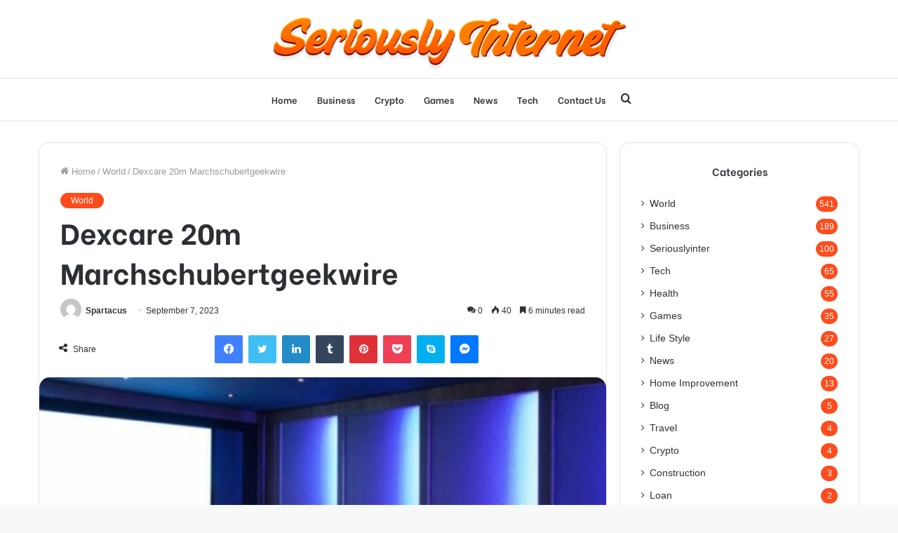

--- FILE ---
content_type: text/html; charset=UTF-8
request_url: https://seriouslyinternet.com/dexcare-20m-marchschubertgeekwire/
body_size: 38869
content:
<!DOCTYPE html>
<html lang="en-US" class="" data-skin="light">
<head>
	<meta charset="UTF-8" />
	<meta name="viewport" content="width=device-width, initial-scale=1">
	<meta name="google-site-verification" content="zc4U4ZSTXhk5IUic515Jbsy6JM0TFlDJ4_i6OkgB7Lg" />
	<link rel="profile" href="http://gmpg.org/xfn/11" />
	<meta name='robots' content='index, follow, max-image-preview:large, max-snippet:-1, max-video-preview:-1' />
	<style>img:is([sizes="auto" i], [sizes^="auto," i]) { contain-intrinsic-size: 3000px 1500px }</style>
	
	<!-- This site is optimized with the Yoast SEO plugin v26.5 - https://yoast.com/wordpress/plugins/seo/ -->
	<title>Dexcare 20m Marchschubertgeekwire - Seriously Internet</title>
	<meta name="description" content="In a world where navigating the healthcare system can often feel like an endless labyrinth, dexcare 20m marchschubertgeekwire emerge" />
	<link rel="canonical" href="https://seriouslyinternet.com/dexcare-20m-marchschubertgeekwire/" />
	<meta property="og:locale" content="en_US" />
	<meta property="og:type" content="article" />
	<meta property="og:title" content="Dexcare 20m Marchschubertgeekwire - Seriously Internet" />
	<meta property="og:description" content="In a world where navigating the healthcare system can often feel like an endless labyrinth, dexcare 20m marchschubertgeekwire emerge" />
	<meta property="og:url" content="https://seriouslyinternet.com/dexcare-20m-marchschubertgeekwire/" />
	<meta property="og:site_name" content="Seriously Internet" />
	<meta property="article:published_time" content="2023-09-07T09:12:51+00:00" />
	<meta property="article:modified_time" content="2023-09-07T09:12:53+00:00" />
	<meta property="og:image" content="https://seriouslyinternet.com/wp-content/uploads/2023/09/Screenshot-2023-09-07T021209.939.png" />
	<meta property="og:image:width" content="579" />
	<meta property="og:image:height" content="336" />
	<meta property="og:image:type" content="image/png" />
	<meta name="author" content="Spartacus" />
	<meta name="twitter:card" content="summary_large_image" />
	<meta name="twitter:label1" content="Written by" />
	<meta name="twitter:data1" content="Spartacus" />
	<meta name="twitter:label2" content="Est. reading time" />
	<meta name="twitter:data2" content="7 minutes" />
	<script type="application/ld+json" class="yoast-schema-graph">{"@context":"https://schema.org","@graph":[{"@type":"WebPage","@id":"https://seriouslyinternet.com/dexcare-20m-marchschubertgeekwire/","url":"https://seriouslyinternet.com/dexcare-20m-marchschubertgeekwire/","name":"Dexcare 20m Marchschubertgeekwire - Seriously Internet","isPartOf":{"@id":"https://seriouslyinternet.com/#website"},"primaryImageOfPage":{"@id":"https://seriouslyinternet.com/dexcare-20m-marchschubertgeekwire/#primaryimage"},"image":{"@id":"https://seriouslyinternet.com/dexcare-20m-marchschubertgeekwire/#primaryimage"},"thumbnailUrl":"https://seriouslyinternet.com/wp-content/uploads/2023/09/Screenshot-2023-09-07T021209.939.png","datePublished":"2023-09-07T09:12:51+00:00","dateModified":"2023-09-07T09:12:53+00:00","author":{"@id":"https://seriouslyinternet.com/#/schema/person/8b2590519722f111c7db487d655572e6"},"description":"In a world where navigating the healthcare system can often feel like an endless labyrinth, dexcare 20m marchschubertgeekwire emerge","breadcrumb":{"@id":"https://seriouslyinternet.com/dexcare-20m-marchschubertgeekwire/#breadcrumb"},"inLanguage":"en-US","potentialAction":[{"@type":"ReadAction","target":["https://seriouslyinternet.com/dexcare-20m-marchschubertgeekwire/"]}]},{"@type":"ImageObject","inLanguage":"en-US","@id":"https://seriouslyinternet.com/dexcare-20m-marchschubertgeekwire/#primaryimage","url":"https://seriouslyinternet.com/wp-content/uploads/2023/09/Screenshot-2023-09-07T021209.939.png","contentUrl":"https://seriouslyinternet.com/wp-content/uploads/2023/09/Screenshot-2023-09-07T021209.939.png","width":579,"height":336,"caption":"Dexcare 20m Marchschubertgeekwire"},{"@type":"BreadcrumbList","@id":"https://seriouslyinternet.com/dexcare-20m-marchschubertgeekwire/#breadcrumb","itemListElement":[{"@type":"ListItem","position":1,"name":"Home","item":"https://seriouslyinternet.com/"},{"@type":"ListItem","position":2,"name":"Dexcare 20m Marchschubertgeekwire"}]},{"@type":"WebSite","@id":"https://seriouslyinternet.com/#website","url":"https://seriouslyinternet.com/","name":"Seriously Internet","description":"","potentialAction":[{"@type":"SearchAction","target":{"@type":"EntryPoint","urlTemplate":"https://seriouslyinternet.com/?s={search_term_string}"},"query-input":{"@type":"PropertyValueSpecification","valueRequired":true,"valueName":"search_term_string"}}],"inLanguage":"en-US"},{"@type":"Person","@id":"https://seriouslyinternet.com/#/schema/person/8b2590519722f111c7db487d655572e6","name":"Spartacus","image":{"@type":"ImageObject","inLanguage":"en-US","@id":"https://seriouslyinternet.com/#/schema/person/image/","url":"https://secure.gravatar.com/avatar/2f44e97c056cd5a2d476ee40638186d0?s=96&d=mm&r=g","contentUrl":"https://secure.gravatar.com/avatar/2f44e97c056cd5a2d476ee40638186d0?s=96&d=mm&r=g","caption":"Spartacus"},"url":"https://seriouslyinternet.com/author/spartacus/"}]}</script>
	<!-- / Yoast SEO plugin. -->


<link rel="alternate" type="application/rss+xml" title="Seriously Internet &raquo; Feed" href="https://seriouslyinternet.com/feed/" />
<link rel="alternate" type="application/rss+xml" title="Seriously Internet &raquo; Comments Feed" href="https://seriouslyinternet.com/comments/feed/" />
<link rel="alternate" type="application/rss+xml" title="Seriously Internet &raquo; Dexcare 20m Marchschubertgeekwire Comments Feed" href="https://seriouslyinternet.com/dexcare-20m-marchschubertgeekwire/feed/" />
<script type="text/javascript">
/* <![CDATA[ */
window._wpemojiSettings = {"baseUrl":"https:\/\/s.w.org\/images\/core\/emoji\/15.0.3\/72x72\/","ext":".png","svgUrl":"https:\/\/s.w.org\/images\/core\/emoji\/15.0.3\/svg\/","svgExt":".svg","source":{"concatemoji":"https:\/\/seriouslyinternet.com\/wp-includes\/js\/wp-emoji-release.min.js?ver=6.7.4"}};
/*! This file is auto-generated */
!function(i,n){var o,s,e;function c(e){try{var t={supportTests:e,timestamp:(new Date).valueOf()};sessionStorage.setItem(o,JSON.stringify(t))}catch(e){}}function p(e,t,n){e.clearRect(0,0,e.canvas.width,e.canvas.height),e.fillText(t,0,0);var t=new Uint32Array(e.getImageData(0,0,e.canvas.width,e.canvas.height).data),r=(e.clearRect(0,0,e.canvas.width,e.canvas.height),e.fillText(n,0,0),new Uint32Array(e.getImageData(0,0,e.canvas.width,e.canvas.height).data));return t.every(function(e,t){return e===r[t]})}function u(e,t,n){switch(t){case"flag":return n(e,"\ud83c\udff3\ufe0f\u200d\u26a7\ufe0f","\ud83c\udff3\ufe0f\u200b\u26a7\ufe0f")?!1:!n(e,"\ud83c\uddfa\ud83c\uddf3","\ud83c\uddfa\u200b\ud83c\uddf3")&&!n(e,"\ud83c\udff4\udb40\udc67\udb40\udc62\udb40\udc65\udb40\udc6e\udb40\udc67\udb40\udc7f","\ud83c\udff4\u200b\udb40\udc67\u200b\udb40\udc62\u200b\udb40\udc65\u200b\udb40\udc6e\u200b\udb40\udc67\u200b\udb40\udc7f");case"emoji":return!n(e,"\ud83d\udc26\u200d\u2b1b","\ud83d\udc26\u200b\u2b1b")}return!1}function f(e,t,n){var r="undefined"!=typeof WorkerGlobalScope&&self instanceof WorkerGlobalScope?new OffscreenCanvas(300,150):i.createElement("canvas"),a=r.getContext("2d",{willReadFrequently:!0}),o=(a.textBaseline="top",a.font="600 32px Arial",{});return e.forEach(function(e){o[e]=t(a,e,n)}),o}function t(e){var t=i.createElement("script");t.src=e,t.defer=!0,i.head.appendChild(t)}"undefined"!=typeof Promise&&(o="wpEmojiSettingsSupports",s=["flag","emoji"],n.supports={everything:!0,everythingExceptFlag:!0},e=new Promise(function(e){i.addEventListener("DOMContentLoaded",e,{once:!0})}),new Promise(function(t){var n=function(){try{var e=JSON.parse(sessionStorage.getItem(o));if("object"==typeof e&&"number"==typeof e.timestamp&&(new Date).valueOf()<e.timestamp+604800&&"object"==typeof e.supportTests)return e.supportTests}catch(e){}return null}();if(!n){if("undefined"!=typeof Worker&&"undefined"!=typeof OffscreenCanvas&&"undefined"!=typeof URL&&URL.createObjectURL&&"undefined"!=typeof Blob)try{var e="postMessage("+f.toString()+"("+[JSON.stringify(s),u.toString(),p.toString()].join(",")+"));",r=new Blob([e],{type:"text/javascript"}),a=new Worker(URL.createObjectURL(r),{name:"wpTestEmojiSupports"});return void(a.onmessage=function(e){c(n=e.data),a.terminate(),t(n)})}catch(e){}c(n=f(s,u,p))}t(n)}).then(function(e){for(var t in e)n.supports[t]=e[t],n.supports.everything=n.supports.everything&&n.supports[t],"flag"!==t&&(n.supports.everythingExceptFlag=n.supports.everythingExceptFlag&&n.supports[t]);n.supports.everythingExceptFlag=n.supports.everythingExceptFlag&&!n.supports.flag,n.DOMReady=!1,n.readyCallback=function(){n.DOMReady=!0}}).then(function(){return e}).then(function(){var e;n.supports.everything||(n.readyCallback(),(e=n.source||{}).concatemoji?t(e.concatemoji):e.wpemoji&&e.twemoji&&(t(e.twemoji),t(e.wpemoji)))}))}((window,document),window._wpemojiSettings);
/* ]]> */
</script>

<style id='wp-emoji-styles-inline-css' type='text/css'>

	img.wp-smiley, img.emoji {
		display: inline !important;
		border: none !important;
		box-shadow: none !important;
		height: 1em !important;
		width: 1em !important;
		margin: 0 0.07em !important;
		vertical-align: -0.1em !important;
		background: none !important;
		padding: 0 !important;
	}
</style>
<link rel='stylesheet' id='wp-block-library-css' href='https://seriouslyinternet.com/wp-includes/css/dist/block-library/style.min.css?ver=6.7.4' type='text/css' media='all' />
<style id='wp-block-library-theme-inline-css' type='text/css'>
.wp-block-audio :where(figcaption){color:#555;font-size:13px;text-align:center}.is-dark-theme .wp-block-audio :where(figcaption){color:#ffffffa6}.wp-block-audio{margin:0 0 1em}.wp-block-code{border:1px solid #ccc;border-radius:4px;font-family:Menlo,Consolas,monaco,monospace;padding:.8em 1em}.wp-block-embed :where(figcaption){color:#555;font-size:13px;text-align:center}.is-dark-theme .wp-block-embed :where(figcaption){color:#ffffffa6}.wp-block-embed{margin:0 0 1em}.blocks-gallery-caption{color:#555;font-size:13px;text-align:center}.is-dark-theme .blocks-gallery-caption{color:#ffffffa6}:root :where(.wp-block-image figcaption){color:#555;font-size:13px;text-align:center}.is-dark-theme :root :where(.wp-block-image figcaption){color:#ffffffa6}.wp-block-image{margin:0 0 1em}.wp-block-pullquote{border-bottom:4px solid;border-top:4px solid;color:currentColor;margin-bottom:1.75em}.wp-block-pullquote cite,.wp-block-pullquote footer,.wp-block-pullquote__citation{color:currentColor;font-size:.8125em;font-style:normal;text-transform:uppercase}.wp-block-quote{border-left:.25em solid;margin:0 0 1.75em;padding-left:1em}.wp-block-quote cite,.wp-block-quote footer{color:currentColor;font-size:.8125em;font-style:normal;position:relative}.wp-block-quote:where(.has-text-align-right){border-left:none;border-right:.25em solid;padding-left:0;padding-right:1em}.wp-block-quote:where(.has-text-align-center){border:none;padding-left:0}.wp-block-quote.is-large,.wp-block-quote.is-style-large,.wp-block-quote:where(.is-style-plain){border:none}.wp-block-search .wp-block-search__label{font-weight:700}.wp-block-search__button{border:1px solid #ccc;padding:.375em .625em}:where(.wp-block-group.has-background){padding:1.25em 2.375em}.wp-block-separator.has-css-opacity{opacity:.4}.wp-block-separator{border:none;border-bottom:2px solid;margin-left:auto;margin-right:auto}.wp-block-separator.has-alpha-channel-opacity{opacity:1}.wp-block-separator:not(.is-style-wide):not(.is-style-dots){width:100px}.wp-block-separator.has-background:not(.is-style-dots){border-bottom:none;height:1px}.wp-block-separator.has-background:not(.is-style-wide):not(.is-style-dots){height:2px}.wp-block-table{margin:0 0 1em}.wp-block-table td,.wp-block-table th{word-break:normal}.wp-block-table :where(figcaption){color:#555;font-size:13px;text-align:center}.is-dark-theme .wp-block-table :where(figcaption){color:#ffffffa6}.wp-block-video :where(figcaption){color:#555;font-size:13px;text-align:center}.is-dark-theme .wp-block-video :where(figcaption){color:#ffffffa6}.wp-block-video{margin:0 0 1em}:root :where(.wp-block-template-part.has-background){margin-bottom:0;margin-top:0;padding:1.25em 2.375em}
</style>
<style id='classic-theme-styles-inline-css' type='text/css'>
/*! This file is auto-generated */
.wp-block-button__link{color:#fff;background-color:#32373c;border-radius:9999px;box-shadow:none;text-decoration:none;padding:calc(.667em + 2px) calc(1.333em + 2px);font-size:1.125em}.wp-block-file__button{background:#32373c;color:#fff;text-decoration:none}
</style>
<style id='global-styles-inline-css' type='text/css'>
:root{--wp--preset--aspect-ratio--square: 1;--wp--preset--aspect-ratio--4-3: 4/3;--wp--preset--aspect-ratio--3-4: 3/4;--wp--preset--aspect-ratio--3-2: 3/2;--wp--preset--aspect-ratio--2-3: 2/3;--wp--preset--aspect-ratio--16-9: 16/9;--wp--preset--aspect-ratio--9-16: 9/16;--wp--preset--color--black: #000000;--wp--preset--color--cyan-bluish-gray: #abb8c3;--wp--preset--color--white: #ffffff;--wp--preset--color--pale-pink: #f78da7;--wp--preset--color--vivid-red: #cf2e2e;--wp--preset--color--luminous-vivid-orange: #ff6900;--wp--preset--color--luminous-vivid-amber: #fcb900;--wp--preset--color--light-green-cyan: #7bdcb5;--wp--preset--color--vivid-green-cyan: #00d084;--wp--preset--color--pale-cyan-blue: #8ed1fc;--wp--preset--color--vivid-cyan-blue: #0693e3;--wp--preset--color--vivid-purple: #9b51e0;--wp--preset--gradient--vivid-cyan-blue-to-vivid-purple: linear-gradient(135deg,rgba(6,147,227,1) 0%,rgb(155,81,224) 100%);--wp--preset--gradient--light-green-cyan-to-vivid-green-cyan: linear-gradient(135deg,rgb(122,220,180) 0%,rgb(0,208,130) 100%);--wp--preset--gradient--luminous-vivid-amber-to-luminous-vivid-orange: linear-gradient(135deg,rgba(252,185,0,1) 0%,rgba(255,105,0,1) 100%);--wp--preset--gradient--luminous-vivid-orange-to-vivid-red: linear-gradient(135deg,rgba(255,105,0,1) 0%,rgb(207,46,46) 100%);--wp--preset--gradient--very-light-gray-to-cyan-bluish-gray: linear-gradient(135deg,rgb(238,238,238) 0%,rgb(169,184,195) 100%);--wp--preset--gradient--cool-to-warm-spectrum: linear-gradient(135deg,rgb(74,234,220) 0%,rgb(151,120,209) 20%,rgb(207,42,186) 40%,rgb(238,44,130) 60%,rgb(251,105,98) 80%,rgb(254,248,76) 100%);--wp--preset--gradient--blush-light-purple: linear-gradient(135deg,rgb(255,206,236) 0%,rgb(152,150,240) 100%);--wp--preset--gradient--blush-bordeaux: linear-gradient(135deg,rgb(254,205,165) 0%,rgb(254,45,45) 50%,rgb(107,0,62) 100%);--wp--preset--gradient--luminous-dusk: linear-gradient(135deg,rgb(255,203,112) 0%,rgb(199,81,192) 50%,rgb(65,88,208) 100%);--wp--preset--gradient--pale-ocean: linear-gradient(135deg,rgb(255,245,203) 0%,rgb(182,227,212) 50%,rgb(51,167,181) 100%);--wp--preset--gradient--electric-grass: linear-gradient(135deg,rgb(202,248,128) 0%,rgb(113,206,126) 100%);--wp--preset--gradient--midnight: linear-gradient(135deg,rgb(2,3,129) 0%,rgb(40,116,252) 100%);--wp--preset--font-size--small: 13px;--wp--preset--font-size--medium: 20px;--wp--preset--font-size--large: 36px;--wp--preset--font-size--x-large: 42px;--wp--preset--spacing--20: 0.44rem;--wp--preset--spacing--30: 0.67rem;--wp--preset--spacing--40: 1rem;--wp--preset--spacing--50: 1.5rem;--wp--preset--spacing--60: 2.25rem;--wp--preset--spacing--70: 3.38rem;--wp--preset--spacing--80: 5.06rem;--wp--preset--shadow--natural: 6px 6px 9px rgba(0, 0, 0, 0.2);--wp--preset--shadow--deep: 12px 12px 50px rgba(0, 0, 0, 0.4);--wp--preset--shadow--sharp: 6px 6px 0px rgba(0, 0, 0, 0.2);--wp--preset--shadow--outlined: 6px 6px 0px -3px rgba(255, 255, 255, 1), 6px 6px rgba(0, 0, 0, 1);--wp--preset--shadow--crisp: 6px 6px 0px rgba(0, 0, 0, 1);}:where(.is-layout-flex){gap: 0.5em;}:where(.is-layout-grid){gap: 0.5em;}body .is-layout-flex{display: flex;}.is-layout-flex{flex-wrap: wrap;align-items: center;}.is-layout-flex > :is(*, div){margin: 0;}body .is-layout-grid{display: grid;}.is-layout-grid > :is(*, div){margin: 0;}:where(.wp-block-columns.is-layout-flex){gap: 2em;}:where(.wp-block-columns.is-layout-grid){gap: 2em;}:where(.wp-block-post-template.is-layout-flex){gap: 1.25em;}:where(.wp-block-post-template.is-layout-grid){gap: 1.25em;}.has-black-color{color: var(--wp--preset--color--black) !important;}.has-cyan-bluish-gray-color{color: var(--wp--preset--color--cyan-bluish-gray) !important;}.has-white-color{color: var(--wp--preset--color--white) !important;}.has-pale-pink-color{color: var(--wp--preset--color--pale-pink) !important;}.has-vivid-red-color{color: var(--wp--preset--color--vivid-red) !important;}.has-luminous-vivid-orange-color{color: var(--wp--preset--color--luminous-vivid-orange) !important;}.has-luminous-vivid-amber-color{color: var(--wp--preset--color--luminous-vivid-amber) !important;}.has-light-green-cyan-color{color: var(--wp--preset--color--light-green-cyan) !important;}.has-vivid-green-cyan-color{color: var(--wp--preset--color--vivid-green-cyan) !important;}.has-pale-cyan-blue-color{color: var(--wp--preset--color--pale-cyan-blue) !important;}.has-vivid-cyan-blue-color{color: var(--wp--preset--color--vivid-cyan-blue) !important;}.has-vivid-purple-color{color: var(--wp--preset--color--vivid-purple) !important;}.has-black-background-color{background-color: var(--wp--preset--color--black) !important;}.has-cyan-bluish-gray-background-color{background-color: var(--wp--preset--color--cyan-bluish-gray) !important;}.has-white-background-color{background-color: var(--wp--preset--color--white) !important;}.has-pale-pink-background-color{background-color: var(--wp--preset--color--pale-pink) !important;}.has-vivid-red-background-color{background-color: var(--wp--preset--color--vivid-red) !important;}.has-luminous-vivid-orange-background-color{background-color: var(--wp--preset--color--luminous-vivid-orange) !important;}.has-luminous-vivid-amber-background-color{background-color: var(--wp--preset--color--luminous-vivid-amber) !important;}.has-light-green-cyan-background-color{background-color: var(--wp--preset--color--light-green-cyan) !important;}.has-vivid-green-cyan-background-color{background-color: var(--wp--preset--color--vivid-green-cyan) !important;}.has-pale-cyan-blue-background-color{background-color: var(--wp--preset--color--pale-cyan-blue) !important;}.has-vivid-cyan-blue-background-color{background-color: var(--wp--preset--color--vivid-cyan-blue) !important;}.has-vivid-purple-background-color{background-color: var(--wp--preset--color--vivid-purple) !important;}.has-black-border-color{border-color: var(--wp--preset--color--black) !important;}.has-cyan-bluish-gray-border-color{border-color: var(--wp--preset--color--cyan-bluish-gray) !important;}.has-white-border-color{border-color: var(--wp--preset--color--white) !important;}.has-pale-pink-border-color{border-color: var(--wp--preset--color--pale-pink) !important;}.has-vivid-red-border-color{border-color: var(--wp--preset--color--vivid-red) !important;}.has-luminous-vivid-orange-border-color{border-color: var(--wp--preset--color--luminous-vivid-orange) !important;}.has-luminous-vivid-amber-border-color{border-color: var(--wp--preset--color--luminous-vivid-amber) !important;}.has-light-green-cyan-border-color{border-color: var(--wp--preset--color--light-green-cyan) !important;}.has-vivid-green-cyan-border-color{border-color: var(--wp--preset--color--vivid-green-cyan) !important;}.has-pale-cyan-blue-border-color{border-color: var(--wp--preset--color--pale-cyan-blue) !important;}.has-vivid-cyan-blue-border-color{border-color: var(--wp--preset--color--vivid-cyan-blue) !important;}.has-vivid-purple-border-color{border-color: var(--wp--preset--color--vivid-purple) !important;}.has-vivid-cyan-blue-to-vivid-purple-gradient-background{background: var(--wp--preset--gradient--vivid-cyan-blue-to-vivid-purple) !important;}.has-light-green-cyan-to-vivid-green-cyan-gradient-background{background: var(--wp--preset--gradient--light-green-cyan-to-vivid-green-cyan) !important;}.has-luminous-vivid-amber-to-luminous-vivid-orange-gradient-background{background: var(--wp--preset--gradient--luminous-vivid-amber-to-luminous-vivid-orange) !important;}.has-luminous-vivid-orange-to-vivid-red-gradient-background{background: var(--wp--preset--gradient--luminous-vivid-orange-to-vivid-red) !important;}.has-very-light-gray-to-cyan-bluish-gray-gradient-background{background: var(--wp--preset--gradient--very-light-gray-to-cyan-bluish-gray) !important;}.has-cool-to-warm-spectrum-gradient-background{background: var(--wp--preset--gradient--cool-to-warm-spectrum) !important;}.has-blush-light-purple-gradient-background{background: var(--wp--preset--gradient--blush-light-purple) !important;}.has-blush-bordeaux-gradient-background{background: var(--wp--preset--gradient--blush-bordeaux) !important;}.has-luminous-dusk-gradient-background{background: var(--wp--preset--gradient--luminous-dusk) !important;}.has-pale-ocean-gradient-background{background: var(--wp--preset--gradient--pale-ocean) !important;}.has-electric-grass-gradient-background{background: var(--wp--preset--gradient--electric-grass) !important;}.has-midnight-gradient-background{background: var(--wp--preset--gradient--midnight) !important;}.has-small-font-size{font-size: var(--wp--preset--font-size--small) !important;}.has-medium-font-size{font-size: var(--wp--preset--font-size--medium) !important;}.has-large-font-size{font-size: var(--wp--preset--font-size--large) !important;}.has-x-large-font-size{font-size: var(--wp--preset--font-size--x-large) !important;}
:where(.wp-block-post-template.is-layout-flex){gap: 1.25em;}:where(.wp-block-post-template.is-layout-grid){gap: 1.25em;}
:where(.wp-block-columns.is-layout-flex){gap: 2em;}:where(.wp-block-columns.is-layout-grid){gap: 2em;}
:root :where(.wp-block-pullquote){font-size: 1.5em;line-height: 1.6;}
</style>
<link rel='stylesheet' id='tie-css-base-css' href='https://seriouslyinternet.com/wp-content/themes/jannah/assets/css/base.min.css?ver=5.4.7' type='text/css' media='all' />
<link rel='stylesheet' id='tie-css-styles-css' href='https://seriouslyinternet.com/wp-content/themes/jannah/assets/css/style.min.css?ver=5.4.7' type='text/css' media='all' />
<link rel='stylesheet' id='tie-css-widgets-css' href='https://seriouslyinternet.com/wp-content/themes/jannah/assets/css/widgets.min.css?ver=5.4.7' type='text/css' media='all' />
<link rel='stylesheet' id='tie-css-helpers-css' href='https://seriouslyinternet.com/wp-content/themes/jannah/assets/css/helpers.min.css?ver=5.4.7' type='text/css' media='all' />
<link rel='stylesheet' id='tie-fontawesome5-css' href='https://seriouslyinternet.com/wp-content/themes/jannah/assets/css/fontawesome.css?ver=5.4.7' type='text/css' media='all' />
<link rel='stylesheet' id='tie-css-ilightbox-css' href='https://seriouslyinternet.com/wp-content/themes/jannah/assets/ilightbox/dark-skin/skin.css?ver=5.4.7' type='text/css' media='all' />
<link rel='stylesheet' id='tie-css-single-css' href='https://seriouslyinternet.com/wp-content/themes/jannah/assets/css/single.min.css?ver=5.4.7' type='text/css' media='all' />
<link rel='stylesheet' id='tie-css-print-css' href='https://seriouslyinternet.com/wp-content/themes/jannah/assets/css/print.css?ver=5.4.7' type='text/css' media='print' />
<style id='tie-css-print-inline-css' type='text/css'>
.wf-active .logo-text,.wf-active h1,.wf-active h2,.wf-active h3,.wf-active h4,.wf-active h5,.wf-active h6,.wf-active .the-subtitle{font-family: 'Be Vietnam';}.wf-active #main-nav .main-menu > ul > li > a{font-family: 'Be Vietnam';}#tie-body{background-color: #f7f8f8;}.brand-title,a:hover,.tie-popup-search-submit,#logo.text-logo a,.theme-header nav .components #search-submit:hover,.theme-header .header-nav .components > li:hover > a,.theme-header .header-nav .components li a:hover,.main-menu ul.cats-vertical li a.is-active,.main-menu ul.cats-vertical li a:hover,.main-nav li.mega-menu .post-meta a:hover,.main-nav li.mega-menu .post-box-title a:hover,.search-in-main-nav.autocomplete-suggestions a:hover,#main-nav .menu ul:not(.cats-horizontal) li:hover > a,#main-nav .menu ul li.current-menu-item:not(.mega-link-column) > a,.top-nav .menu li:hover > a,.top-nav .menu > .tie-current-menu > a,.search-in-top-nav.autocomplete-suggestions .post-title a:hover,div.mag-box .mag-box-options .mag-box-filter-links a.active,.mag-box-filter-links .flexMenu-viewMore:hover > a,.stars-rating-active,body .tabs.tabs .active > a,.video-play-icon,.spinner-circle:after,#go-to-content:hover,.comment-list .comment-author .fn,.commentlist .comment-author .fn,blockquote::before,blockquote cite,blockquote.quote-simple p,.multiple-post-pages a:hover,#story-index li .is-current,.latest-tweets-widget .twitter-icon-wrap span,.wide-slider-nav-wrapper .slide,.wide-next-prev-slider-wrapper .tie-slider-nav li:hover span,.review-final-score h3,#mobile-menu-icon:hover .menu-text,body .entry a,.dark-skin body .entry a,.entry .post-bottom-meta a:hover,.comment-list .comment-content a,q a,blockquote a,.widget.tie-weather-widget .icon-basecloud-bg:after,.site-footer a:hover,.site-footer .stars-rating-active,.site-footer .twitter-icon-wrap span,.site-info a:hover{color: #fe4c1c;}#instagram-link a:hover{color: #fe4c1c !important;border-color: #fe4c1c !important;}[type='submit'],.button,.generic-button a,.generic-button button,.theme-header .header-nav .comp-sub-menu a.button.guest-btn:hover,.theme-header .header-nav .comp-sub-menu a.checkout-button,nav.main-nav .menu > li.tie-current-menu > a,nav.main-nav .menu > li:hover > a,.main-menu .mega-links-head:after,.main-nav .mega-menu.mega-cat .cats-horizontal li a.is-active,#mobile-menu-icon:hover .nav-icon,#mobile-menu-icon:hover .nav-icon:before,#mobile-menu-icon:hover .nav-icon:after,.search-in-main-nav.autocomplete-suggestions a.button,.search-in-top-nav.autocomplete-suggestions a.button,.spinner > div,.post-cat,.pages-numbers li.current span,.multiple-post-pages > span,#tie-wrapper .mejs-container .mejs-controls,.mag-box-filter-links a:hover,.slider-arrow-nav a:not(.pagination-disabled):hover,.comment-list .reply a:hover,.commentlist .reply a:hover,#reading-position-indicator,#story-index-icon,.videos-block .playlist-title,.review-percentage .review-item span span,.tie-slick-dots li.slick-active button,.tie-slick-dots li button:hover,.digital-rating-static,.timeline-widget li a:hover .date:before,#wp-calendar #today,.posts-list-counter li.widget-post-list:before,.cat-counter a + span,.tie-slider-nav li span:hover,.fullwidth-area .widget_tag_cloud .tagcloud a:hover,.magazine2:not(.block-head-4) .dark-widgetized-area ul.tabs a:hover,.magazine2:not(.block-head-4) .dark-widgetized-area ul.tabs .active a,.magazine1 .dark-widgetized-area ul.tabs a:hover,.magazine1 .dark-widgetized-area ul.tabs .active a,.block-head-4.magazine2 .dark-widgetized-area .tabs.tabs .active a,.block-head-4.magazine2 .dark-widgetized-area .tabs > .active a:before,.block-head-4.magazine2 .dark-widgetized-area .tabs > .active a:after,.demo_store,.demo #logo:after,.demo #sticky-logo:after,.widget.tie-weather-widget,span.video-close-btn:hover,#go-to-top,.latest-tweets-widget .slider-links .button:not(:hover){background-color: #fe4c1c;color: #FFFFFF;}.tie-weather-widget .widget-title .the-subtitle,.block-head-4.magazine2 #footer .tabs .active a:hover{color: #FFFFFF;}pre,code,.pages-numbers li.current span,.theme-header .header-nav .comp-sub-menu a.button.guest-btn:hover,.multiple-post-pages > span,.post-content-slideshow .tie-slider-nav li span:hover,#tie-body .tie-slider-nav li > span:hover,.slider-arrow-nav a:not(.pagination-disabled):hover,.main-nav .mega-menu.mega-cat .cats-horizontal li a.is-active,.main-nav .mega-menu.mega-cat .cats-horizontal li a:hover,.main-menu .menu > li > .menu-sub-content{border-color: #fe4c1c;}.main-menu .menu > li.tie-current-menu{border-bottom-color: #fe4c1c;}.top-nav .menu li.tie-current-menu > a:before,.top-nav .menu li.menu-item-has-children:hover > a:before{border-top-color: #fe4c1c;}.main-nav .main-menu .menu > li.tie-current-menu > a:before,.main-nav .main-menu .menu > li:hover > a:before{border-top-color: #FFFFFF;}header.main-nav-light .main-nav .menu-item-has-children li:hover > a:before,header.main-nav-light .main-nav .mega-menu li:hover > a:before{border-left-color: #fe4c1c;}.rtl header.main-nav-light .main-nav .menu-item-has-children li:hover > a:before,.rtl header.main-nav-light .main-nav .mega-menu li:hover > a:before{border-right-color: #fe4c1c;border-left-color: transparent;}.top-nav ul.menu li .menu-item-has-children:hover > a:before{border-top-color: transparent;border-left-color: #fe4c1c;}.rtl .top-nav ul.menu li .menu-item-has-children:hover > a:before{border-left-color: transparent;border-right-color: #fe4c1c;}#footer-widgets-container{border-top: 8px solid #fe4c1c;-webkit-box-shadow: 0 -5px 0 rgba(0,0,0,0.07); -moz-box-shadow: 0 -8px 0 rgba(0,0,0,0.07); box-shadow: 0 -8px 0 rgba(0,0,0,0.07);}::-moz-selection{background-color: #fe4c1c;color: #FFFFFF;}::selection{background-color: #fe4c1c;color: #FFFFFF;}circle.circle_bar{stroke: #fe4c1c;}#reading-position-indicator{box-shadow: 0 0 10px rgba( 254,76,28,0.7);}#logo.text-logo a:hover,body .entry a:hover,.dark-skin body .entry a:hover,.comment-list .comment-content a:hover,.block-head-4.magazine2 .site-footer .tabs li a:hover,q a:hover,blockquote a:hover{color: #cc1a00;}.button:hover,input[type='submit']:hover,.generic-button a:hover,.generic-button button:hover,a.post-cat:hover,.site-footer .button:hover,.site-footer [type='submit']:hover,.search-in-main-nav.autocomplete-suggestions a.button:hover,.search-in-top-nav.autocomplete-suggestions a.button:hover,.theme-header .header-nav .comp-sub-menu a.checkout-button:hover{background-color: #cc1a00;color: #FFFFFF;}.theme-header .header-nav .comp-sub-menu a.checkout-button:not(:hover),body .entry a.button{color: #FFFFFF;}#story-index.is-compact .story-index-content{background-color: #fe4c1c;}#story-index.is-compact .story-index-content a,#story-index.is-compact .story-index-content .is-current{color: #FFFFFF;}.brand-title,a:hover,.tie-popup-search-submit,#logo.text-logo a,.theme-header nav .components #search-submit:hover,.theme-header .header-nav .components > li:hover > a,.theme-header .header-nav .components li a:hover,.main-menu ul.cats-vertical li a.is-active,.main-menu ul.cats-vertical li a:hover,.main-nav li.mega-menu .post-meta a:hover,.main-nav li.mega-menu .post-box-title a:hover,.search-in-main-nav.autocomplete-suggestions a:hover,#main-nav .menu ul:not(.cats-horizontal) li:hover > a,#main-nav .menu ul li.current-menu-item:not(.mega-link-column) > a,.top-nav .menu li:hover > a,.top-nav .menu > .tie-current-menu > a,.search-in-top-nav.autocomplete-suggestions .post-title a:hover,div.mag-box .mag-box-options .mag-box-filter-links a.active,.mag-box-filter-links .flexMenu-viewMore:hover > a,.stars-rating-active,body .tabs.tabs .active > a,.video-play-icon,.spinner-circle:after,#go-to-content:hover,.comment-list .comment-author .fn,.commentlist .comment-author .fn,blockquote::before,blockquote cite,blockquote.quote-simple p,.multiple-post-pages a:hover,#story-index li .is-current,.latest-tweets-widget .twitter-icon-wrap span,.wide-slider-nav-wrapper .slide,.wide-next-prev-slider-wrapper .tie-slider-nav li:hover span,.review-final-score h3,#mobile-menu-icon:hover .menu-text,body .entry a,.dark-skin body .entry a,.entry .post-bottom-meta a:hover,.comment-list .comment-content a,q a,blockquote a,.widget.tie-weather-widget .icon-basecloud-bg:after,.site-footer a:hover,.site-footer .stars-rating-active,.site-footer .twitter-icon-wrap span,.site-info a:hover{color: #fe4c1c;}#instagram-link a:hover{color: #fe4c1c !important;border-color: #fe4c1c !important;}[type='submit'],.button,.generic-button a,.generic-button button,.theme-header .header-nav .comp-sub-menu a.button.guest-btn:hover,.theme-header .header-nav .comp-sub-menu a.checkout-button,nav.main-nav .menu > li.tie-current-menu > a,nav.main-nav .menu > li:hover > a,.main-menu .mega-links-head:after,.main-nav .mega-menu.mega-cat .cats-horizontal li a.is-active,#mobile-menu-icon:hover .nav-icon,#mobile-menu-icon:hover .nav-icon:before,#mobile-menu-icon:hover .nav-icon:after,.search-in-main-nav.autocomplete-suggestions a.button,.search-in-top-nav.autocomplete-suggestions a.button,.spinner > div,.post-cat,.pages-numbers li.current span,.multiple-post-pages > span,#tie-wrapper .mejs-container .mejs-controls,.mag-box-filter-links a:hover,.slider-arrow-nav a:not(.pagination-disabled):hover,.comment-list .reply a:hover,.commentlist .reply a:hover,#reading-position-indicator,#story-index-icon,.videos-block .playlist-title,.review-percentage .review-item span span,.tie-slick-dots li.slick-active button,.tie-slick-dots li button:hover,.digital-rating-static,.timeline-widget li a:hover .date:before,#wp-calendar #today,.posts-list-counter li.widget-post-list:before,.cat-counter a + span,.tie-slider-nav li span:hover,.fullwidth-area .widget_tag_cloud .tagcloud a:hover,.magazine2:not(.block-head-4) .dark-widgetized-area ul.tabs a:hover,.magazine2:not(.block-head-4) .dark-widgetized-area ul.tabs .active a,.magazine1 .dark-widgetized-area ul.tabs a:hover,.magazine1 .dark-widgetized-area ul.tabs .active a,.block-head-4.magazine2 .dark-widgetized-area .tabs.tabs .active a,.block-head-4.magazine2 .dark-widgetized-area .tabs > .active a:before,.block-head-4.magazine2 .dark-widgetized-area .tabs > .active a:after,.demo_store,.demo #logo:after,.demo #sticky-logo:after,.widget.tie-weather-widget,span.video-close-btn:hover,#go-to-top,.latest-tweets-widget .slider-links .button:not(:hover){background-color: #fe4c1c;color: #FFFFFF;}.tie-weather-widget .widget-title .the-subtitle,.block-head-4.magazine2 #footer .tabs .active a:hover{color: #FFFFFF;}pre,code,.pages-numbers li.current span,.theme-header .header-nav .comp-sub-menu a.button.guest-btn:hover,.multiple-post-pages > span,.post-content-slideshow .tie-slider-nav li span:hover,#tie-body .tie-slider-nav li > span:hover,.slider-arrow-nav a:not(.pagination-disabled):hover,.main-nav .mega-menu.mega-cat .cats-horizontal li a.is-active,.main-nav .mega-menu.mega-cat .cats-horizontal li a:hover,.main-menu .menu > li > .menu-sub-content{border-color: #fe4c1c;}.main-menu .menu > li.tie-current-menu{border-bottom-color: #fe4c1c;}.top-nav .menu li.tie-current-menu > a:before,.top-nav .menu li.menu-item-has-children:hover > a:before{border-top-color: #fe4c1c;}.main-nav .main-menu .menu > li.tie-current-menu > a:before,.main-nav .main-menu .menu > li:hover > a:before{border-top-color: #FFFFFF;}header.main-nav-light .main-nav .menu-item-has-children li:hover > a:before,header.main-nav-light .main-nav .mega-menu li:hover > a:before{border-left-color: #fe4c1c;}.rtl header.main-nav-light .main-nav .menu-item-has-children li:hover > a:before,.rtl header.main-nav-light .main-nav .mega-menu li:hover > a:before{border-right-color: #fe4c1c;border-left-color: transparent;}.top-nav ul.menu li .menu-item-has-children:hover > a:before{border-top-color: transparent;border-left-color: #fe4c1c;}.rtl .top-nav ul.menu li .menu-item-has-children:hover > a:before{border-left-color: transparent;border-right-color: #fe4c1c;}#footer-widgets-container{border-top: 8px solid #fe4c1c;-webkit-box-shadow: 0 -5px 0 rgba(0,0,0,0.07); -moz-box-shadow: 0 -8px 0 rgba(0,0,0,0.07); box-shadow: 0 -8px 0 rgba(0,0,0,0.07);}::-moz-selection{background-color: #fe4c1c;color: #FFFFFF;}::selection{background-color: #fe4c1c;color: #FFFFFF;}circle.circle_bar{stroke: #fe4c1c;}#reading-position-indicator{box-shadow: 0 0 10px rgba( 254,76,28,0.7);}#logo.text-logo a:hover,body .entry a:hover,.dark-skin body .entry a:hover,.comment-list .comment-content a:hover,.block-head-4.magazine2 .site-footer .tabs li a:hover,q a:hover,blockquote a:hover{color: #cc1a00;}.button:hover,input[type='submit']:hover,.generic-button a:hover,.generic-button button:hover,a.post-cat:hover,.site-footer .button:hover,.site-footer [type='submit']:hover,.search-in-main-nav.autocomplete-suggestions a.button:hover,.search-in-top-nav.autocomplete-suggestions a.button:hover,.theme-header .header-nav .comp-sub-menu a.checkout-button:hover{background-color: #cc1a00;color: #FFFFFF;}.theme-header .header-nav .comp-sub-menu a.checkout-button:not(:hover),body .entry a.button{color: #FFFFFF;}#story-index.is-compact .story-index-content{background-color: #fe4c1c;}#story-index.is-compact .story-index-content a,#story-index.is-compact .story-index-content .is-current{color: #FFFFFF;}#top-nav,#top-nav .sub-menu,#top-nav .comp-sub-menu,#top-nav .ticker-content,#top-nav .ticker-swipe,.top-nav-boxed #top-nav .topbar-wrapper,.search-in-top-nav.autocomplete-suggestions,#top-nav .guest-btn:not(:hover){background-color : #59afff;}#top-nav *,.search-in-top-nav.autocomplete-suggestions{border-color: rgba( 255,255,255,0.08);}#top-nav .icon-basecloud-bg:after{color: #59afff;}#theme-header:not(.main-nav-boxed) #main-nav,.main-nav-boxed .main-menu-wrapper{border-bottom-width:1px !important;border-right: 0 none;border-left : 0 none;}.main-nav-boxed #main-nav.fixed-nav{box-shadow: none;}#footer{background-color: #332295;}#site-info{background-color: #261393;}#footer .posts-list-counter .posts-list-items li.widget-post-list:before{border-color: #332295;}#footer .timeline-widget a .date:before{border-color: rgba(51,34,149,0.8);}#footer .footer-boxed-widget-area,#footer textarea,#footer input:not([type=submit]),#footer select,#footer code,#footer kbd,#footer pre,#footer samp,#footer .show-more-button,#footer .slider-links .tie-slider-nav span,#footer #wp-calendar,#footer #wp-calendar tbody td,#footer #wp-calendar thead th,#footer .widget.buddypress .item-options a{border-color: rgba(255,255,255,0.1);}#footer .social-statistics-widget .white-bg li.social-icons-item a,#footer .widget_tag_cloud .tagcloud a,#footer .latest-tweets-widget .slider-links .tie-slider-nav span,#footer .widget_layered_nav_filters a{border-color: rgba(255,255,255,0.1);}#footer .social-statistics-widget .white-bg li:before{background: rgba(255,255,255,0.1);}.site-footer #wp-calendar tbody td{background: rgba(255,255,255,0.02);}#footer .white-bg .social-icons-item a span.followers span,#footer .circle-three-cols .social-icons-item a .followers-num,#footer .circle-three-cols .social-icons-item a .followers-name{color: rgba(255,255,255,0.8);}#footer .timeline-widget ul:before,#footer .timeline-widget a:not(:hover) .date:before{background-color: #150477;}.site-footer.dark-skin a:hover,#footer .stars-rating-active,#footer .twitter-icon-wrap span,.block-head-4.magazine2 #footer .tabs li a{color: #fe4c1c;}#footer .circle_bar{stroke: #fe4c1c;}#footer .widget.buddypress .item-options a.selected,#footer .widget.buddypress .item-options a.loading,#footer .tie-slider-nav span:hover,.block-head-4.magazine2 #footer .tabs{border-color: #fe4c1c;}.magazine2:not(.block-head-4) #footer .tabs a:hover,.magazine2:not(.block-head-4) #footer .tabs .active a,.magazine1 #footer .tabs a:hover,.magazine1 #footer .tabs .active a,.block-head-4.magazine2 #footer .tabs.tabs .active a,.block-head-4.magazine2 #footer .tabs > .active a:before,.block-head-4.magazine2 #footer .tabs > li.active:nth-child(n) a:after,#footer .digital-rating-static,#footer .timeline-widget li a:hover .date:before,#footer #wp-calendar #today,#footer .posts-list-counter .posts-list-items li.widget-post-list:before,#footer .cat-counter span,#footer.dark-skin .the-global-title:after,#footer .button,#footer [type='submit'],#footer .spinner > div,#footer .widget.buddypress .item-options a.selected,#footer .widget.buddypress .item-options a.loading,#footer .tie-slider-nav span:hover,#footer .fullwidth-area .tagcloud a:hover{background-color: #fe4c1c;color: #FFFFFF;}.block-head-4.magazine2 #footer .tabs li a:hover{color: #e02e00;}.block-head-4.magazine2 #footer .tabs.tabs .active a:hover,#footer .widget.buddypress .item-options a.selected,#footer .widget.buddypress .item-options a.loading,#footer .tie-slider-nav span:hover{color: #FFFFFF !important;}#footer .button:hover,#footer [type='submit']:hover{background-color: #e02e00;color: #FFFFFF;}a#go-to-top{background-color: #332295;}#tie-popup-adblock .container-wrapper{background-color: #77539e !important;color: #FFFFFF;}.tie-cat-2,.tie-cat-item-2 > span{background-color:#e67e22 !important;color:#FFFFFF !important;}.tie-cat-2:after{border-top-color:#e67e22 !important;}.tie-cat-2:hover{background-color:#c86004 !important;}.tie-cat-2:hover:after{border-top-color:#c86004 !important;}.tie-cat-10,.tie-cat-item-10 > span{background-color:#2ecc71 !important;color:#FFFFFF !important;}.tie-cat-10:after{border-top-color:#2ecc71 !important;}.tie-cat-10:hover{background-color:#10ae53 !important;}.tie-cat-10:hover:after{border-top-color:#10ae53 !important;}.tie-cat-15,.tie-cat-item-15 > span{background-color:#9b59b6 !important;color:#FFFFFF !important;}.tie-cat-15:after{border-top-color:#9b59b6 !important;}.tie-cat-15:hover{background-color:#7d3b98 !important;}.tie-cat-15:hover:after{border-top-color:#7d3b98 !important;}.tie-cat-17,.tie-cat-item-17 > span{background-color:#34495e !important;color:#FFFFFF !important;}.tie-cat-17:after{border-top-color:#34495e !important;}.tie-cat-17:hover{background-color:#162b40 !important;}.tie-cat-17:hover:after{border-top-color:#162b40 !important;}.tie-cat-18,.tie-cat-item-18 > span{background-color:#795548 !important;color:#FFFFFF !important;}.tie-cat-18:after{border-top-color:#795548 !important;}.tie-cat-18:hover{background-color:#5b372a !important;}.tie-cat-18:hover:after{border-top-color:#5b372a !important;}.tie-cat-19,.tie-cat-item-19 > span{background-color:#4CAF50 !important;color:#FFFFFF !important;}.tie-cat-19:after{border-top-color:#4CAF50 !important;}.tie-cat-19:hover{background-color:#2e9132 !important;}.tie-cat-19:hover:after{border-top-color:#2e9132 !important;}@media (min-width: 992px){.sidebar{width: 31%;}.main-content{width: 69%;}}body a.go-to-top-button,body .more-link,body .button,body [type='submit'],body .generic-button a,body .generic-button button,body textarea,body input:not([type='checkbox']):not([type='radio']),body .mag-box .breaking,body .social-icons-widget .social-icons-item .social-link,body .widget_product_tag_cloud a,body .widget_tag_cloud a,body .post-tags a,body .widget_layered_nav_filters a,body .post-bottom-meta-title,body .post-bottom-meta a,body .post-cat,body .more-link,body .show-more-button,body #instagram-link.is-expanded .follow-button,body .cat-counter a + span,body .mag-box-options .slider-arrow-nav a,body .main-menu .cats-horizontal li a,body #instagram-link.is-compact,body .pages-numbers a,body .pages-nav-item,body .bp-pagination-links .page-numbers,body .fullwidth-area .widget_tag_cloud .tagcloud a,body .header-layout-1 #main-nav .components #search-input,body ul.breaking-news-nav li.jnt-prev,body ul.breaking-news-nav li.jnt-next{border-radius: 35px;}body .mag-box ul.breaking-news-nav li{border: 0 !important;}body #instagram-link.is-compact{padding-right: 40px;padding-left: 40px;}body .post-bottom-meta-title,body .post-bottom-meta a,body .post-cat,body .more-link{padding-right: 15px;padding-left: 15px;}body #masonry-grid .container-wrapper .post-thumb img{border-radius: 0px;}body .video-thumbnail,body .review-item,body .review-summary,body .user-rate-wrap,body textarea,body input,body select{border-radius: 5px;}body .post-content-slideshow,body #tie-read-next,body .prev-next-post-nav .post-thumb,body .post-thumb img,body .container-wrapper,body .tie-popup-container .container-wrapper,body .widget,body .grid-slider-wrapper .grid-item,body .slider-vertical-navigation .slide,body .boxed-slider:not(.grid-slider-wrapper) .slide,body .buddypress-wrap .activity-list .load-more a,body .buddypress-wrap .activity-list .load-newest a,body .woocommerce .products .product .product-img img,body .woocommerce .products .product .product-img,body .woocommerce .woocommerce-tabs,body .woocommerce div.product .related.products,body .woocommerce div.product .up-sells.products,body .woocommerce .cart_totals,.woocommerce .cross-sells,body .big-thumb-left-box-inner,body .miscellaneous-box .posts-items li:first-child,body .single-big-img,body .masonry-with-spaces .container-wrapper .slide,body .news-gallery-items li .post-thumb,body .scroll-2-box .slide,.magazine1.archive:not(.bbpress) .entry-header-outer,.magazine1.search .entry-header-outer,.magazine1.archive:not(.bbpress) .mag-box .container-wrapper,.magazine1.search .mag-box .container-wrapper,body.magazine1 .entry-header-outer + .mag-box,body .digital-rating-static,body .entry q,body .entry blockquote,body #instagram-link.is-expanded,body.single-post .featured-area,body.post-layout-8 #content,body .footer-boxed-widget-area,body .tie-video-main-slider,body .post-thumb-overlay,body .widget_media_image img,body .stream-item-mag img,body .media-page-layout .post-element{border-radius: 15px;}@media (max-width: 767px) {.tie-video-main-slider iframe{border-top-right-radius: 15px;border-top-left-radius: 15px;}}.magazine1.archive:not(.bbpress) .mag-box .container-wrapper,.magazine1.search .mag-box .container-wrapper{margin-top: 15px;border-top-width: 1px;}body .section-wrapper:not(.container-full) .wide-slider-wrapper .slider-main-container,body .section-wrapper:not(.container-full) .wide-slider-three-slids-wrapper{border-radius: 15px;overflow: hidden;}body .wide-slider-nav-wrapper,body .share-buttons-bottom,body .first-post-gradient li:first-child .post-thumb:after,body .scroll-2-box .post-thumb:after{border-bottom-left-radius: 15px;border-bottom-right-radius: 15px;}body .main-menu .menu-sub-content,body .comp-sub-menu{border-bottom-left-radius: 10px;border-bottom-right-radius: 10px;}body.single-post .featured-area{overflow: hidden;}body #check-also-box.check-also-left{border-top-right-radius: 15px;border-bottom-right-radius: 15px;}body #check-also-box.check-also-right{border-top-left-radius: 15px;border-bottom-left-radius: 15px;}body .mag-box .breaking-news-nav li:last-child{border-top-right-radius: 35px;border-bottom-right-radius: 35px;}body .mag-box .breaking-title:before{border-top-left-radius: 35px;border-bottom-left-radius: 35px;}body .tabs li:last-child a,body .full-overlay-title li:not(.no-post-thumb) .block-title-overlay{border-top-right-radius: 15px;}body .center-overlay-title li:not(.no-post-thumb) .block-title-overlay,body .tabs li:first-child a{border-top-left-radius: 15px;}
</style>
<script type="text/javascript" src="https://seriouslyinternet.com/wp-includes/js/jquery/jquery.min.js?ver=3.7.1" id="jquery-core-js"></script>
<script type="text/javascript" src="https://seriouslyinternet.com/wp-includes/js/jquery/jquery-migrate.min.js?ver=3.4.1" id="jquery-migrate-js"></script>
<link rel="https://api.w.org/" href="https://seriouslyinternet.com/wp-json/" /><link rel="alternate" title="JSON" type="application/json" href="https://seriouslyinternet.com/wp-json/wp/v2/posts/2699" /><link rel="EditURI" type="application/rsd+xml" title="RSD" href="https://seriouslyinternet.com/xmlrpc.php?rsd" />
<meta name="generator" content="WordPress 6.7.4" />
<link rel='shortlink' href='https://seriouslyinternet.com/?p=2699' />
<link rel="alternate" title="oEmbed (JSON)" type="application/json+oembed" href="https://seriouslyinternet.com/wp-json/oembed/1.0/embed?url=https%3A%2F%2Fseriouslyinternet.com%2Fdexcare-20m-marchschubertgeekwire%2F" />
<link rel="alternate" title="oEmbed (XML)" type="text/xml+oembed" href="https://seriouslyinternet.com/wp-json/oembed/1.0/embed?url=https%3A%2F%2Fseriouslyinternet.com%2Fdexcare-20m-marchschubertgeekwire%2F&#038;format=xml" />
<meta http-equiv="X-UA-Compatible" content="IE=edge">
<meta name="theme-color" content="#fe4c1c" /><meta name="viewport" content="width=device-width, initial-scale=1.0" /><link rel="icon" href="https://seriouslyinternet.com/wp-content/uploads/2023/02/cropped-Seriously-Internet-Fevicon-1-32x32.jpg" sizes="32x32" />
<link rel="icon" href="https://seriouslyinternet.com/wp-content/uploads/2023/02/cropped-Seriously-Internet-Fevicon-1-192x192.jpg" sizes="192x192" />
<link rel="apple-touch-icon" href="https://seriouslyinternet.com/wp-content/uploads/2023/02/cropped-Seriously-Internet-Fevicon-1-180x180.jpg" />
<meta name="msapplication-TileImage" content="https://seriouslyinternet.com/wp-content/uploads/2023/02/cropped-Seriously-Internet-Fevicon-1-270x270.jpg" />
	<noscript> index = 8622812766, jzmine5567, 2392761555, 3213572939, chxnelrene, 7158584968, 5703179533, 9142065460, 9104275043, 4046661362, 4047203982, 5165850020, 8439986173, 4158002383, 8663781534, unimirsss, 8662783536, 2123476776, 2082681330, 05l24pdrpbn84, 8333552932, 5634454220, kgv1021, 4058710934, kashstarmoney, venkelwijn, 9043807465, buzzabear, 2179913181, unicesolorio, 5628460408, 7325859979, 55k1ln, ccbtlslendly, 2262140291, jwettwettnasty1, 3183544193, 3993246c1, 9162320014, user4276605714948, 2133314598, 2566966212, pickersheel, heisenbergg2, wildcrata, 9179139207, 7193535043, 5804173664, 2568191352, carlacruisecd, 2707530704, k194713bxw, 2092553045, 9098438184, 9037167079, 4045482055, 7324318400, 7243049026, trackon17, emmarenxo, 3605137089, 2092641399, cjt30120301, 5162889758, 48582004405, 8708067172, 9135745000, 144810002, bounxh, 2065747881, 18667672559, 3478445575, katalexdavis, 9094428407, infmapi, 5168579329, 9104550722, queensd858, 3155086148, 2564143214, 5618312189, 18003711321, 8566778008, 18009206188, 2534550182, 9043376487, 9175825315, 9097063676, 90900u902271, 7440540000, 7622241132, 7573629929, betthedawgs, britneymorrowsnark, 8602154003, 4582161912, grañadora, 3612459073, bateworldcom, 6317785267, 6193315832, 6156107305, 3183544192, 9179673744, addicted2alicia, lexanithegoat, 9172687300, 4106279010, 7608233149, 5179626847, 8645740824, katskitting, 3472551773, 9133120986, 5407074097, nasty35049, 2083364368, zmbijpg, 7137999975, 2528169700, 9085214110, 8332685291, leibined, consersetup, 8773210030, 9194283367, vinnections, 2405586642, naedabomb1, jl1z78310b16be, 4074026843, nk3983, 4059009569, 9168975087, 9096871219, 4236961408, beisbord, 6125242696, 5159939116, kategreatbag, 2075485013, 18002251115, myjsulogin, 18003386507, 5673152506, foozleifap, 3125866463, 4024663191, 1gw5vkmxubatu5dhp36pbktbm3pzjmz3bb, 18004277973, 9202823875, 2058017474, badtbj, thiccgasqueen, oxolado, broswerx, 7628001282, hotmommi126, fleshlifjt, 9892276227, edanizdadoll, fivefaxer, piannabanana, 6089091829, 5209006692, 67.207.72190, 12x12x12x12x12x12x12x12x12x12, uhcjournal.com, 18664751911, 4048444168, 3603427297, 5135384563, 7472501564, ldhkdaoikclkecocioipjifepiiceeai, am9zon, 9203226000, 36243695, vbazzone, 9719836536, 8668780775, 9733337073, freewayless.com, eby1000x, biigdslangerr, 6205019061, 7542887664, 4075764286, 83901809, mycodmv, 5713415092, 6018122573, ownybi, 18005273932, 6177448542, phatassnicole23, yaraaa83, usasexguie, 47995855055, 2677305584, 9187602987, 4080269c1, 5732458374, 9192006313, bravstak, 5209909318, sheldset, 3465379285, juicycherry178, bgybagb, professiant, 2814084487, 6052907172, 5672846711, philr404, 2250623pe, twojsklepwusa.com, 3476226660, ducxltd, 4069982267, 7272175068, 7347943539, 8772234711, 8777363922, 6155446024, myapa1906, 9196662204, 5162985841, 4023164651, jbkfuller, 6167277112, 73796267452, 3237102466, 3479791700, pabasos, 18448302149, sourinsu, busevin.net, темплейтмонстерс, kolorique, 16462044256, 5715461876, 9727643613, gauthway, jdlsharkman, 7206792207, lyptofunds, 7185069788, 5168798114, 5163626346, 9044666074, 18006504359, 18889974447, blondebaby27, 5128815340, fapomanis, 8303218109, 5185879300, 9124704053, cbbyjen, 18005271339, abatista1q, 9085160313, kidswordmyth, 5716620198, 5303227024, 53740unl8g71, zynfinder, 9133598435, 2623324009, globalinfo4, 254660473, 9183953204, 9108120397, boarderier, 2814008222, 18004928468, 6196433443, 9137036164, kreammkamzz, gaysnaptrade, 2518421488, kusubis, 1797900pe, 7343340512, 18007771681, 68274663ab, 9142698039, 4017150297, 4028082750, 8446850049, 6029558800, 6126727100, 7203722442, 18449630011, iamtherealmilaa, chipolste, 3146280822, 9049034440, chanurate, 8775920167 </noscript>
</head>

<body id="tie-body" class="post-template-default single single-post postid-2699 single-format-standard block-head-9 magazine3 magazine1 is-thumb-overlay-disabled is-desktop is-header-layout-2 sidebar-right has-sidebar post-layout-1 narrow-title-narrow-media is-standard-format has-mobile-share hide_post_authorbio hide_post_nav hide_back_top_button">



<div class="background-overlay">

	<div id="tie-container" class="site tie-container">

		
		<div id="tie-wrapper">

			
<header id="theme-header" class="theme-header header-layout-2 main-nav-light main-nav-default-light main-nav-below no-stream-item has-normal-width-logo mobile-header-default">
	
<div class="container header-container">
	<div class="tie-row logo-row">

		
		<div class="logo-wrapper">
			<div class="tie-col-md-4 logo-container clearfix">
				
		<div id="logo" class="image-logo" style="margin-top: 13px; margin-bottom: 13px;">

			
			<a title="Seriously Internet" href="https://seriouslyinternet.com/">
				
				<picture class="tie-logo-default tie-logo-picture">
					<source class="tie-logo-source-default tie-logo-source" srcset="https://seriouslyinternet.com/wp-content/uploads/2023/02/Seriously-Internet-Logo-Final-01-1-e1676493256397.png">
					<img class="tie-logo-img-default tie-logo-img" src="https://seriouslyinternet.com/wp-content/uploads/2023/02/Seriously-Internet-Logo-Final-01-1-e1676493256397.png" alt="Seriously Internet" width="328" height="85" style="max-height:85px; width: auto;" />
				</picture>
						</a>

			
		</div><!-- #logo /-->

		<div id="mobile-header-components-area_2" class="mobile-header-components"><ul class="components"><li class="mobile-component_menu custom-menu-link"><a href="#" id="mobile-menu-icon" class=""><span class="tie-mobile-menu-icon nav-icon is-layout-1"></span><span class="screen-reader-text">Menu</span></a></li> <li class="mobile-component_search custom-menu-link">
				<a href="#" class="tie-search-trigger-mobile">
					<span class="tie-icon-search tie-search-icon" aria-hidden="true"></span>
					<span class="screen-reader-text">Search for</span>
				</a>
			</li> <li class="mobile-component_login custom-menu-link">
				<a href="#" class="lgoin-btn tie-popup-trigger">
					<span class="tie-icon-author" aria-hidden="true"></span>
					<span class="screen-reader-text">Log In</span>
				</a>
			</li></ul></div>			</div><!-- .tie-col /-->
		</div><!-- .logo-wrapper /-->

		
	</div><!-- .tie-row /-->
</div><!-- .container /-->

<div class="main-nav-wrapper">
	<nav id="main-nav" data-skin="search-in-main-nav" class="main-nav header-nav live-search-parent"  aria-label="Primary Navigation">
		<div class="container">

			<div class="main-menu-wrapper">

				
				<div id="menu-components-wrap">

					
		<div id="sticky-logo" class="image-logo">

			
			<a title="Seriously Internet" href="https://seriouslyinternet.com/">
				
				<picture class="tie-logo-default tie-logo-picture">
					<source class="tie-logo-source-default tie-logo-source" srcset="https://seriouslyinternet.com/wp-content/uploads/2023/02/Seriously-Internet-Logo-Final-01-1-e1676493256397.png">
					<img class="tie-logo-img-default tie-logo-img" src="https://seriouslyinternet.com/wp-content/uploads/2023/02/Seriously-Internet-Logo-Final-01-1-e1676493256397.png" alt="Seriously Internet"  />
				</picture>
						</a>

			
		</div><!-- #Sticky-logo /-->

		<div class="flex-placeholder"></div>
		
					<div class="main-menu main-menu-wrap tie-alignleft">
						<div id="main-nav-menu" class="main-menu header-menu"><ul id="menu-main-menu" class="menu" role="menubar"><li id="menu-item-1027" class="menu-item menu-item-type-post_type menu-item-object-page menu-item-home menu-item-1027"><a href="https://seriouslyinternet.com/">Home</a></li>
<li id="menu-item-1028" class="menu-item menu-item-type-taxonomy menu-item-object-category menu-item-1028"><a href="https://seriouslyinternet.com/business/">Business</a></li>
<li id="menu-item-1029" class="menu-item menu-item-type-taxonomy menu-item-object-category menu-item-1029"><a href="https://seriouslyinternet.com/crypto/">Crypto</a></li>
<li id="menu-item-1030" class="menu-item menu-item-type-taxonomy menu-item-object-category menu-item-1030"><a href="https://seriouslyinternet.com/games/">Games</a></li>
<li id="menu-item-1031" class="menu-item menu-item-type-taxonomy menu-item-object-category menu-item-1031"><a href="https://seriouslyinternet.com/news/">News</a></li>
<li id="menu-item-1032" class="menu-item menu-item-type-taxonomy menu-item-object-category menu-item-1032"><a href="https://seriouslyinternet.com/tech/">Tech</a></li>
<li id="menu-item-1147" class="menu-item menu-item-type-post_type menu-item-object-page menu-item-1147"><a href="https://seriouslyinternet.com/contact-us/">Contact Us</a></li>
</ul></div>					</div><!-- .main-menu.tie-alignleft /-->

					<ul class="components">		<li class="search-compact-icon menu-item custom-menu-link">
			<a href="#" class="tie-search-trigger">
				<span class="tie-icon-search tie-search-icon" aria-hidden="true"></span>
				<span class="screen-reader-text">Search for</span>
			</a>
		</li>
		</ul><!-- Components -->
				</div><!-- #menu-components-wrap /-->
			</div><!-- .main-menu-wrapper /-->
		</div><!-- .container /-->
	</nav><!-- #main-nav /-->
</div><!-- .main-nav-wrapper /-->

</header>

<div id="content" class="site-content container"><div id="main-content-row" class="tie-row main-content-row">

<div class="main-content tie-col-md-8 tie-col-xs-12" role="main">

	
	<article id="the-post" class="container-wrapper post-content tie-standard">

		
<header class="entry-header-outer">

	<nav id="breadcrumb"><a href="https://seriouslyinternet.com/"><span class="tie-icon-home" aria-hidden="true"></span> Home</a><em class="delimiter">/</em><a href="https://seriouslyinternet.com/world/">World</a><em class="delimiter">/</em><span class="current">Dexcare 20m Marchschubertgeekwire</span></nav><script type="application/ld+json">{"@context":"http:\/\/schema.org","@type":"BreadcrumbList","@id":"#Breadcrumb","itemListElement":[{"@type":"ListItem","position":1,"item":{"name":"Home","@id":"https:\/\/seriouslyinternet.com\/"}},{"@type":"ListItem","position":2,"item":{"name":"World","@id":"https:\/\/seriouslyinternet.com\/world\/"}}]}</script>
	<div class="entry-header">

		<span class="post-cat-wrap"><a class="post-cat tie-cat-62" href="https://seriouslyinternet.com/world/">World</a></span>
		<h1 class="post-title entry-title">Dexcare 20m Marchschubertgeekwire</h1>

		<div id="single-post-meta" class="post-meta clearfix"><span class="author-meta single-author with-avatars"><span class="meta-item meta-author-wrapper meta-author-4">
						<span class="meta-author-avatar">
							<a href="https://seriouslyinternet.com/author/spartacus/"><img alt='Photo of Spartacus' src='https://secure.gravatar.com/avatar/2f44e97c056cd5a2d476ee40638186d0?s=140&#038;d=mm&#038;r=g' srcset='https://secure.gravatar.com/avatar/2f44e97c056cd5a2d476ee40638186d0?s=280&#038;d=mm&#038;r=g 2x' class='avatar avatar-140 photo' height='140' width='140' decoding='async'/></a>
						</span>
					<span class="meta-author"><a href="https://seriouslyinternet.com/author/spartacus/" class="author-name tie-icon" title="Spartacus">Spartacus</a></span></span></span><span class="date meta-item tie-icon">September 7, 2023</span><div class="tie-alignright"><span class="meta-comment tie-icon meta-item fa-before">0</span><span class="meta-views meta-item "><span class="tie-icon-fire" aria-hidden="true"></span> 39 </span><span class="meta-reading-time meta-item"><span class="tie-icon-bookmark" aria-hidden="true"></span> 6 minutes read</span> </div></div><!-- .post-meta -->	</div><!-- .entry-header /-->

	
	
</header><!-- .entry-header-outer /-->


		<div id="share-buttons-top" class="share-buttons share-buttons-top">
			<div class="share-links  share-centered icons-only">
										<div class="share-title">
							<span class="tie-icon-share" aria-hidden="true"></span>
							<span> Share</span>
						</div>
						
				<a href="https://www.facebook.com/sharer.php?u=https://seriouslyinternet.com/dexcare-20m-marchschubertgeekwire/" rel="external noopener nofollow" title="Facebook" target="_blank" class="facebook-share-btn " data-raw="https://www.facebook.com/sharer.php?u={post_link}">
					<span class="share-btn-icon tie-icon-facebook"></span> <span class="screen-reader-text">Facebook</span>
				</a>
				<a href="https://twitter.com/intent/tweet?text=Dexcare%2020m%20Marchschubertgeekwire&#038;url=https://seriouslyinternet.com/dexcare-20m-marchschubertgeekwire/" rel="external noopener nofollow" title="Twitter" target="_blank" class="twitter-share-btn " data-raw="https://twitter.com/intent/tweet?text={post_title}&amp;url={post_link}">
					<span class="share-btn-icon tie-icon-twitter"></span> <span class="screen-reader-text">Twitter</span>
				</a>
				<a href="https://www.linkedin.com/shareArticle?mini=true&#038;url=https://seriouslyinternet.com/dexcare-20m-marchschubertgeekwire/&#038;title=Dexcare%2020m%20Marchschubertgeekwire" rel="external noopener nofollow" title="LinkedIn" target="_blank" class="linkedin-share-btn " data-raw="https://www.linkedin.com/shareArticle?mini=true&amp;url={post_full_link}&amp;title={post_title}">
					<span class="share-btn-icon tie-icon-linkedin"></span> <span class="screen-reader-text">LinkedIn</span>
				</a>
				<a href="https://www.tumblr.com/share/link?url=https://seriouslyinternet.com/dexcare-20m-marchschubertgeekwire/&#038;name=Dexcare%2020m%20Marchschubertgeekwire" rel="external noopener nofollow" title="Tumblr" target="_blank" class="tumblr-share-btn " data-raw="https://www.tumblr.com/share/link?url={post_link}&amp;name={post_title}">
					<span class="share-btn-icon tie-icon-tumblr"></span> <span class="screen-reader-text">Tumblr</span>
				</a>
				<a href="https://pinterest.com/pin/create/button/?url=https://seriouslyinternet.com/dexcare-20m-marchschubertgeekwire/&#038;description=Dexcare%2020m%20Marchschubertgeekwire&#038;media=https://seriouslyinternet.com/wp-content/uploads/2023/09/Screenshot-2023-09-07T021209.939.png" rel="external noopener nofollow" title="Pinterest" target="_blank" class="pinterest-share-btn " data-raw="https://pinterest.com/pin/create/button/?url={post_link}&amp;description={post_title}&amp;media={post_img}">
					<span class="share-btn-icon tie-icon-pinterest"></span> <span class="screen-reader-text">Pinterest</span>
				</a>
				<a href="https://getpocket.com/save?title=Dexcare%2020m%20Marchschubertgeekwire&#038;url=https://seriouslyinternet.com/dexcare-20m-marchschubertgeekwire/" rel="external noopener nofollow" title="Pocket" target="_blank" class="pocket-share-btn " data-raw="https://getpocket.com/save?title={post_title}&amp;url={post_link}">
					<span class="share-btn-icon tie-icon-get-pocket"></span> <span class="screen-reader-text">Pocket</span>
				</a>
				<a href="https://web.skype.com/share?url=https://seriouslyinternet.com/dexcare-20m-marchschubertgeekwire/&#038;text=Dexcare%2020m%20Marchschubertgeekwire" rel="external noopener nofollow" title="Skype" target="_blank" class="skype-share-btn " data-raw="https://web.skype.com/share?url={post_link}&text={post_title}">
					<span class="share-btn-icon tie-icon-skype"></span> <span class="screen-reader-text">Skype</span>
				</a>
				<a href="fb-messenger://share?app_id=5303202981&display=popup&link=https://seriouslyinternet.com/dexcare-20m-marchschubertgeekwire/&redirect_uri=https://seriouslyinternet.com/dexcare-20m-marchschubertgeekwire/" rel="external noopener nofollow" title="Messenger" target="_blank" class="messenger-mob-share-btn messenger-share-btn " data-raw="fb-messenger://share?app_id=5303202981&display=popup&link={post_link}&redirect_uri={post_link}">
					<span class="share-btn-icon tie-icon-messenger"></span> <span class="screen-reader-text">Messenger</span>
				</a>
				<a href="https://www.facebook.com/dialog/send?app_id=5303202981&#038;display=popup&#038;link=https://seriouslyinternet.com/dexcare-20m-marchschubertgeekwire/&#038;redirect_uri=https://seriouslyinternet.com/dexcare-20m-marchschubertgeekwire/" rel="external noopener nofollow" title="Messenger" target="_blank" class="messenger-desktop-share-btn messenger-share-btn " data-raw="https://www.facebook.com/dialog/send?app_id=5303202981&display=popup&link={post_link}&redirect_uri={post_link}">
					<span class="share-btn-icon tie-icon-messenger"></span> <span class="screen-reader-text">Messenger</span>
				</a>
				<a href="viber://forward?text=Dexcare%2020m%20Marchschubertgeekwire%20https://seriouslyinternet.com/dexcare-20m-marchschubertgeekwire/" rel="external noopener nofollow" title="Viber" target="_blank" class="viber-share-btn " data-raw="viber://forward?text={post_title}%20{post_link}">
					<span class="share-btn-icon tie-icon-phone"></span> <span class="screen-reader-text">Viber</span>
				</a>			</div><!-- .share-links /-->
		</div><!-- .share-buttons /-->

		<div  class="featured-area"><div class="featured-area-inner"><figure class="single-featured-image"><img width="579" height="336" src="https://seriouslyinternet.com/wp-content/uploads/2023/09/Screenshot-2023-09-07T021209.939.png" class="attachment-jannah-image-post size-jannah-image-post wp-post-image" alt="Dexcare 20m Marchschubertgeekwire" is_main_img="1" decoding="async" fetchpriority="high" srcset="https://seriouslyinternet.com/wp-content/uploads/2023/09/Screenshot-2023-09-07T021209.939.png 579w, https://seriouslyinternet.com/wp-content/uploads/2023/09/Screenshot-2023-09-07T021209.939-300x174.png 300w" sizes="(max-width: 579px) 100vw, 579px" /></figure></div></div>
		<div class="entry-content entry clearfix">

			
			
<p>In a world where navigating the healthcare system can often feel like an endless labyrinth, dexcare 20m marchschubertgeekwire emerges as a beacon of hope, promising to streamline the patient experience and connect individuals with the care they need.</p>



<p>With its convenient and user-friendly healthcare options, dexcare 20m marchschubertgeekwire empowers individuals to take control of their health in a way that is both efficient and accessible.</p>



<p>Gone are the days of long waiting room queues and confusing appointment scheduling systems. Dexcare 20m marchschubertgeekwire revolutionizes the way people access healthcare by seamlessly integrating various medical services into one comprehensive platform.</p>



<p>Through this innovative approach, patients are provided with a hassle-free experience, allowing them to easily navigate through an array of healthcare providers, specialists, and resources at their fingertips.</p>



<p>By putting power back into the hands of individuals, dexcare 20m marchschubertgeekwire taps into our subconscious desire for freedom in healthcare decision-making. It aims to break free from traditional constraints by offering personalized care options that cater to each individual&#8217;s unique needs.</p>



<p>Whether it&#8217;s finding a primary care doctor nearby or seeking specialized treatment for a specific condition, dexcare 20m marchschubertgeekwire ensures that every step of the journey towards better health is made simpler and more accessible for all.</p>



<p>So join us on this transformative journey as we explore how dexcare 20m marchschubertgeekwire revolutionizes the patient experience and empowers individuals to take charge of their own well-being.</p>



<h2 class="wp-block-heading">Streamlining the Patient Experience with dexcare 20m marchschubertgeekwire</h2>



<p>The implementation of dexcare has significantly improved the patient experience by streamlining processes and reducing wait times, leading to increased satisfaction and a sense of relief among patients.</p>



<p>By improving healthcare accessibility, dexcare allows patients to easily connect with healthcare providers through telemedicine services. This eliminates the need for physical appointments and long waiting times, providing convenience and flexibility for patients.</p>



<p>The platform enhances telemedicine services by efficiently managing appointment scheduling, ensuring that patients are connected with the right provider at the right time. This not only saves time for both patients and providers but also ensures that patients receive timely care and attention.</p>



<p>Overall, dexcare&#8217;s integration into healthcare systems has revolutionized the patient experience by making it more accessible, efficient, and patient-centered.</p>



<div style="clear:both; margin-top:0em; margin-bottom:1em;"><a href="https://seriouslyinternet.com/contact-4168002760-for-immediate-assistance/" target="_blank" rel="dofollow" class="u9e49ec43519372dc93a930086d63a48b"><!-- INLINE RELATED POSTS 1/3 //--><style> .u9e49ec43519372dc93a930086d63a48b { padding:0px; margin: 0; padding-top:1em!important; padding-bottom:1em!important; width:100%; display: block; font-weight:bold; background-color:#eaeaea; border:0!important; border-left:4px solid #34495E!important; text-decoration:none; } .u9e49ec43519372dc93a930086d63a48b:active, .u9e49ec43519372dc93a930086d63a48b:hover { opacity: 1; transition: opacity 250ms; webkit-transition: opacity 250ms; text-decoration:none; } .u9e49ec43519372dc93a930086d63a48b { transition: background-color 250ms; webkit-transition: background-color 250ms; opacity: 1; transition: opacity 250ms; webkit-transition: opacity 250ms; } .u9e49ec43519372dc93a930086d63a48b .ctaText { font-weight:bold; color:#464646; text-decoration:none; font-size: 16px; } .u9e49ec43519372dc93a930086d63a48b .postTitle { color:#000000; text-decoration: underline!important; font-size: 16px; } .u9e49ec43519372dc93a930086d63a48b:hover .postTitle { text-decoration: underline!important; } </style><div style="padding-left:1em; padding-right:1em;"><span class="ctaText">READ ALSO</span>&nbsp; <span class="postTitle">Contact 4168002760 for Immediate Assistance</span></div></a></div><h2 class="wp-block-heading">Connecting Individuals with the Care They Need</h2>



<p>Connecting individuals with the care they need is a critical component of improving healthcare outcomes and reducing healthcare disparities.</p>



<p>For example, imagine a low-income individual in a rural area who is struggling with chronic health conditions but lacks access to transportation to reach the nearest healthcare facility. In such cases, expanding access to care becomes crucial in order to ensure that individuals receive timely and appropriate treatment.</p>



<p>By implementing innovative solutions like dexcare 20m marchschubertgeekwire, which connects patients with available care options based on their specific needs and location, healthcare providers can bridge the gap between patients and necessary services. This not only improves outcomes by enabling individuals to receive timely medical attention but also addresses disparities by reaching underserved populations.</p>



<p>With the ability to connect patients with various types of care including primary care, specialty care, telemedicine, or urgent care centers, dexcare helps streamline the patient experience and ensures that individuals are connected with the most suitable provider for their needs.</p>



<p>By expanding access and facilitating efficient connections between patients and providers, dexcare contributes towards improving overall healthcare outcomes while addressing disparities in access to care.</p>



<h2 class="wp-block-heading">Convenient and User-Friendly Healthcare Options</h2>



<p>Convenient and user-friendly healthcare options play a crucial role in enhancing patient access to care and optimizing healthcare delivery.</p>



<p>In today&#8217;s fast-paced society, individuals are constantly seeking efficient and accessible solutions for their healthcare needs.</p>



<p>Convenient healthcare options such as telehealth services, online appointment scheduling, and mobile health applications have emerged as innovative tools that cater to the demands of modern patients.</p>



<p>These options provide convenience by eliminating the need for physical visits to healthcare facilities, allowing individuals to access medical advice and consultations from the comfort of their own homes.</p>



<p>User-friendly interfaces and intuitive designs further enhance the accessibility of these platforms, making them easily navigable even for those with limited technological proficiency.</p>



<p>By incorporating convenient healthcare options into their practices, providers can bridge gaps in care delivery, improve patient engagement, and ultimately contribute to better health outcomes for individuals seeking timely and accessible medical assistance.</p>



<div style="clear:both; margin-top:0em; margin-bottom:1em;"><a href="https://seriouslyinternet.com/samcart-eldridgeshenaxios/" target="_blank" rel="dofollow" class="ud8d1cb9baed32a93874ced4277afb8d4"><!-- INLINE RELATED POSTS 2/3 //--><style> .ud8d1cb9baed32a93874ced4277afb8d4 { padding:0px; margin: 0; padding-top:1em!important; padding-bottom:1em!important; width:100%; display: block; font-weight:bold; background-color:#eaeaea; border:0!important; border-left:4px solid #34495E!important; text-decoration:none; } .ud8d1cb9baed32a93874ced4277afb8d4:active, .ud8d1cb9baed32a93874ced4277afb8d4:hover { opacity: 1; transition: opacity 250ms; webkit-transition: opacity 250ms; text-decoration:none; } .ud8d1cb9baed32a93874ced4277afb8d4 { transition: background-color 250ms; webkit-transition: background-color 250ms; opacity: 1; transition: opacity 250ms; webkit-transition: opacity 250ms; } .ud8d1cb9baed32a93874ced4277afb8d4 .ctaText { font-weight:bold; color:#464646; text-decoration:none; font-size: 16px; } .ud8d1cb9baed32a93874ced4277afb8d4 .postTitle { color:#000000; text-decoration: underline!important; font-size: 16px; } .ud8d1cb9baed32a93874ced4277afb8d4:hover .postTitle { text-decoration: underline!important; } </style><div style="padding-left:1em; padding-right:1em;"><span class="ctaText">READ ALSO</span>&nbsp; <span class="postTitle">Samcart Eldridgeshenaxios</span></div></a></div><h2 class="wp-block-heading">Empowering Individuals to Take Control of Their Health</h2>



<p>Empowering individuals to take control of their health requires a proactive mindset and the cultivation of knowledge about preventive care practices and self-management strategies.</p>



<p>Healthcare technology plays a crucial role in this process, offering personalized wellness solutions that enable individuals to monitor their health status more effectively. These technological advancements provide users with real-time data, allowing them to track their progress towards specific health goals and make informed decisions about their well-being.</p>



<p>With access to personalized wellness information, individuals can identify potential risk factors, adopt healthier habits, and actively participate in their own healthcare journey. Moreover, healthcare technology promotes a sense of autonomy by giving individuals the tools they need to manage their conditions independently.</p>



<p>By embracing these innovative solutions, individuals can not only improve their overall health outcomes but also regain a sense of freedom and control over their well-being.</p>



<p>See Also <a href="https://seriouslyinternet.com/cbre-francisco-q2-qoqeliascnbc/">Cbre Francisco Q2 Qoqeliascnbc</a></p>



<h2 class="wp-block-heading">Frequently Asked Questions</h2>



<h3 class="wp-block-heading">How does dexcare 20m marchschubertgeekwire streamline the patient experience?</h3>



<p>By improving efficiency and enhancing access, the dexcare 20m marchschubertgeekwire aims to streamline the patient experience. This is achieved by optimizing processes and reducing wait times, ultimately providing a more seamless and convenient healthcare journey for patients.</p>



<h3 class="wp-block-heading">What are the key features of dexcare 20m marchschubertgeekwire that help connect individuals with the care they need?</h3>



<p>Key features of a platform include seamless connection to healthcare providers, convenient options for scheduling appointments, and patient empowerment through access to a wide range of care. These features enhance the patient experience and facilitate timely access to necessary care.</p>



<h3 class="wp-block-heading">How does dexcare 20m marchschubertgeekwire provide convenient and user-friendly healthcare options?</h3>



<p>Convenience and user-friendly healthcare options refer to the ease of accessing and navigating healthcare services. These options prioritize accessibility, simplicity, and efficiency in order to provide individuals with a seamless experience when seeking medical care.</p>



<h3 class="wp-block-heading">In what ways does dexcare 20m marchschubertgeekwire empower individuals to take control of their health?</h3>



<p>How can individuals take control of their health and empower themselves? By utilizing healthcare options that provide convenient access, personalized care, and comprehensive support, individuals can make informed decisions about their well-being and actively manage their health.</p>



<div style="clear:both; margin-top:0em; margin-bottom:1em;"><a href="https://seriouslyinternet.com/nycbased-elpha-secure-series-ventureskearyventurebeat/" target="_blank" rel="dofollow" class="u409f582e8b21ed5f0616bf56462fe2c1"><!-- INLINE RELATED POSTS 3/3 //--><style> .u409f582e8b21ed5f0616bf56462fe2c1 { padding:0px; margin: 0; padding-top:1em!important; padding-bottom:1em!important; width:100%; display: block; font-weight:bold; background-color:#eaeaea; border:0!important; border-left:4px solid #34495E!important; text-decoration:none; } .u409f582e8b21ed5f0616bf56462fe2c1:active, .u409f582e8b21ed5f0616bf56462fe2c1:hover { opacity: 1; transition: opacity 250ms; webkit-transition: opacity 250ms; text-decoration:none; } .u409f582e8b21ed5f0616bf56462fe2c1 { transition: background-color 250ms; webkit-transition: background-color 250ms; opacity: 1; transition: opacity 250ms; webkit-transition: opacity 250ms; } .u409f582e8b21ed5f0616bf56462fe2c1 .ctaText { font-weight:bold; color:#464646; text-decoration:none; font-size: 16px; } .u409f582e8b21ed5f0616bf56462fe2c1 .postTitle { color:#000000; text-decoration: underline!important; font-size: 16px; } .u409f582e8b21ed5f0616bf56462fe2c1:hover .postTitle { text-decoration: underline!important; } </style><div style="padding-left:1em; padding-right:1em;"><span class="ctaText">READ ALSO</span>&nbsp; <span class="postTitle">Nycbased Elpha Secure Series Ventureskearyventurebeat</span></div></a></div><h3 class="wp-block-heading">Can you provide examples of how dexcare 20m marchschubertgeekwire has improved the patient experience and healthcare outcomes for users?</h3>



<p>Examples of improved patient experience and healthcare outcomes include streamlined appointment scheduling, reduced wait times, increased access to care, improved coordination between healthcare providers, and enhanced communication with patients.</p>



<h2 class="wp-block-heading">Conclusion</h2>



<p>The dexcare 20m marchschubertgeekwire platform aims to streamline the patient experience by connecting individuals with the care they need in a convenient and user-friendly manner. With its easy-to-use interface, patients can find healthcare options that suit their specific needs, allowing them to take control of their health.</p>



<p>By eliminating personal pronouns from this article, it becomes apparent that dexcare 20m marchschubertgeekwire is an innovative solution to the complexities of the healthcare system. It empowers individuals by providing them with a comprehensive range of healthcare options at their fingertips. This enables patients to make informed decisions about their health, leading to better outcomes.</p>



<p>In a world where navigating the healthcare system can often be confusing and frustrating, dexcare 20m marchschubertgeekwire offers a refreshing approach. Through its streamlined platform, individuals can effortlessly access the care they require without unnecessary hassle or inconvenience. The user-friendly interface ensures that even those who are less tech-savvy can easily navigate through various healthcare options.</p>



<p>Furthermore, dexcare 20m marchschubertgeekwire&#8217;s emphasis on empowering individuals is commendable. By providing users with extensive information about different healthcare providers and services, patients are able to take charge of their own well-being. This shift towards patient empowerment has the potential to revolutionize how people engage with and manage their health.</p>



<p>Overall, dexcare 20m marchschubertgeekwire is an impressive platform that simplifies the patient experience and puts control back into the hands of individuals. Its convenience and user-friendliness make it a valuable tool for anyone seeking quality healthcare options.</p>



<p>With this innovative solution, patients no longer have to feel overwhelmed or helpless when it comes to managing their health – instead, they are empowered to make informed choices and take charge of their well-being like never before.</p>

			
		</div><!-- .entry-content /-->

				<div id="post-extra-info">
			<div class="theiaStickySidebar">
				<div id="single-post-meta" class="post-meta clearfix"><span class="author-meta single-author with-avatars"><span class="meta-item meta-author-wrapper meta-author-4">
						<span class="meta-author-avatar">
							<a href="https://seriouslyinternet.com/author/spartacus/"><img alt='Photo of Spartacus' src='https://secure.gravatar.com/avatar/2f44e97c056cd5a2d476ee40638186d0?s=140&#038;d=mm&#038;r=g' srcset='https://secure.gravatar.com/avatar/2f44e97c056cd5a2d476ee40638186d0?s=280&#038;d=mm&#038;r=g 2x' class='avatar avatar-140 photo' height='140' width='140' decoding='async'/></a>
						</span>
					<span class="meta-author"><a href="https://seriouslyinternet.com/author/spartacus/" class="author-name tie-icon" title="Spartacus">Spartacus</a></span></span></span><span class="date meta-item tie-icon">September 7, 2023</span><div class="tie-alignright"><span class="meta-comment tie-icon meta-item fa-before">0</span><span class="meta-views meta-item "><span class="tie-icon-fire" aria-hidden="true"></span> 39 </span><span class="meta-reading-time meta-item"><span class="tie-icon-bookmark" aria-hidden="true"></span> 6 minutes read</span> </div></div><!-- .post-meta -->
		<div id="share-buttons-top" class="share-buttons share-buttons-top">
			<div class="share-links  share-centered icons-only">
										<div class="share-title">
							<span class="tie-icon-share" aria-hidden="true"></span>
							<span> Share</span>
						</div>
						
				<a href="https://www.facebook.com/sharer.php?u=https://seriouslyinternet.com/dexcare-20m-marchschubertgeekwire/" rel="external noopener nofollow" title="Facebook" target="_blank" class="facebook-share-btn " data-raw="https://www.facebook.com/sharer.php?u={post_link}">
					<span class="share-btn-icon tie-icon-facebook"></span> <span class="screen-reader-text">Facebook</span>
				</a>
				<a href="https://twitter.com/intent/tweet?text=Dexcare%2020m%20Marchschubertgeekwire&#038;url=https://seriouslyinternet.com/dexcare-20m-marchschubertgeekwire/" rel="external noopener nofollow" title="Twitter" target="_blank" class="twitter-share-btn " data-raw="https://twitter.com/intent/tweet?text={post_title}&amp;url={post_link}">
					<span class="share-btn-icon tie-icon-twitter"></span> <span class="screen-reader-text">Twitter</span>
				</a>
				<a href="https://www.linkedin.com/shareArticle?mini=true&#038;url=https://seriouslyinternet.com/dexcare-20m-marchschubertgeekwire/&#038;title=Dexcare%2020m%20Marchschubertgeekwire" rel="external noopener nofollow" title="LinkedIn" target="_blank" class="linkedin-share-btn " data-raw="https://www.linkedin.com/shareArticle?mini=true&amp;url={post_full_link}&amp;title={post_title}">
					<span class="share-btn-icon tie-icon-linkedin"></span> <span class="screen-reader-text">LinkedIn</span>
				</a>
				<a href="https://www.tumblr.com/share/link?url=https://seriouslyinternet.com/dexcare-20m-marchschubertgeekwire/&#038;name=Dexcare%2020m%20Marchschubertgeekwire" rel="external noopener nofollow" title="Tumblr" target="_blank" class="tumblr-share-btn " data-raw="https://www.tumblr.com/share/link?url={post_link}&amp;name={post_title}">
					<span class="share-btn-icon tie-icon-tumblr"></span> <span class="screen-reader-text">Tumblr</span>
				</a>
				<a href="https://pinterest.com/pin/create/button/?url=https://seriouslyinternet.com/dexcare-20m-marchschubertgeekwire/&#038;description=Dexcare%2020m%20Marchschubertgeekwire&#038;media=https://seriouslyinternet.com/wp-content/uploads/2023/09/Screenshot-2023-09-07T021209.939.png" rel="external noopener nofollow" title="Pinterest" target="_blank" class="pinterest-share-btn " data-raw="https://pinterest.com/pin/create/button/?url={post_link}&amp;description={post_title}&amp;media={post_img}">
					<span class="share-btn-icon tie-icon-pinterest"></span> <span class="screen-reader-text">Pinterest</span>
				</a>
				<a href="https://getpocket.com/save?title=Dexcare%2020m%20Marchschubertgeekwire&#038;url=https://seriouslyinternet.com/dexcare-20m-marchschubertgeekwire/" rel="external noopener nofollow" title="Pocket" target="_blank" class="pocket-share-btn " data-raw="https://getpocket.com/save?title={post_title}&amp;url={post_link}">
					<span class="share-btn-icon tie-icon-get-pocket"></span> <span class="screen-reader-text">Pocket</span>
				</a>
				<a href="https://web.skype.com/share?url=https://seriouslyinternet.com/dexcare-20m-marchschubertgeekwire/&#038;text=Dexcare%2020m%20Marchschubertgeekwire" rel="external noopener nofollow" title="Skype" target="_blank" class="skype-share-btn " data-raw="https://web.skype.com/share?url={post_link}&text={post_title}">
					<span class="share-btn-icon tie-icon-skype"></span> <span class="screen-reader-text">Skype</span>
				</a>
				<a href="fb-messenger://share?app_id=5303202981&display=popup&link=https://seriouslyinternet.com/dexcare-20m-marchschubertgeekwire/&redirect_uri=https://seriouslyinternet.com/dexcare-20m-marchschubertgeekwire/" rel="external noopener nofollow" title="Messenger" target="_blank" class="messenger-mob-share-btn messenger-share-btn " data-raw="fb-messenger://share?app_id=5303202981&display=popup&link={post_link}&redirect_uri={post_link}">
					<span class="share-btn-icon tie-icon-messenger"></span> <span class="screen-reader-text">Messenger</span>
				</a>
				<a href="https://www.facebook.com/dialog/send?app_id=5303202981&#038;display=popup&#038;link=https://seriouslyinternet.com/dexcare-20m-marchschubertgeekwire/&#038;redirect_uri=https://seriouslyinternet.com/dexcare-20m-marchschubertgeekwire/" rel="external noopener nofollow" title="Messenger" target="_blank" class="messenger-desktop-share-btn messenger-share-btn " data-raw="https://www.facebook.com/dialog/send?app_id=5303202981&display=popup&link={post_link}&redirect_uri={post_link}">
					<span class="share-btn-icon tie-icon-messenger"></span> <span class="screen-reader-text">Messenger</span>
				</a>
				<a href="viber://forward?text=Dexcare%2020m%20Marchschubertgeekwire%20https://seriouslyinternet.com/dexcare-20m-marchschubertgeekwire/" rel="external noopener nofollow" title="Viber" target="_blank" class="viber-share-btn " data-raw="viber://forward?text={post_title}%20{post_link}">
					<span class="share-btn-icon tie-icon-phone"></span> <span class="screen-reader-text">Viber</span>
				</a>			</div><!-- .share-links /-->
		</div><!-- .share-buttons /-->

					</div>
		</div>

		<div class="clearfix"></div>
		<script id="tie-schema-json" type="application/ld+json">{"@context":"http:\/\/schema.org","@type":"Article","dateCreated":"2023-09-07T09:12:51+00:00","datePublished":"2023-09-07T09:12:51+00:00","dateModified":"2023-09-07T09:12:53+00:00","headline":"Dexcare 20m Marchschubertgeekwire","name":"Dexcare 20m Marchschubertgeekwire","keywords":[],"url":"https:\/\/seriouslyinternet.com\/dexcare-20m-marchschubertgeekwire\/","description":"In a world where navigating the healthcare system can often feel like an endless labyrinth, dexcare 20m marchschubertgeekwire emerges as a beacon of hope, promising to streamline the patient experienc","copyrightYear":"2023","articleSection":"World","articleBody":"\nIn a world where navigating the healthcare system can often feel like an endless labyrinth, dexcare 20m marchschubertgeekwire emerges as a beacon of hope, promising to streamline the patient experience and connect individuals with the care they need.\n\n\n\nWith its convenient and user-friendly healthcare options, dexcare 20m marchschubertgeekwire empowers individuals to take control of their health in a way that is both efficient and accessible.\n\n\n\nGone are the days of long waiting room queues and confusing appointment scheduling systems. Dexcare 20m marchschubertgeekwire revolutionizes the way people access healthcare by seamlessly integrating various medical services into one comprehensive platform.\n\n\n\nThrough this innovative approach, patients are provided with a hassle-free experience, allowing them to easily navigate through an array of healthcare providers, specialists, and resources at their fingertips.\n\n\n\nBy putting power back into the hands of individuals, dexcare 20m marchschubertgeekwire taps into our subconscious desire for freedom in healthcare decision-making. It aims to break free from traditional constraints by offering personalized care options that cater to each individual's unique needs.\n\n\n\nWhether it's finding a primary care doctor nearby or seeking specialized treatment for a specific condition, dexcare 20m marchschubertgeekwire ensures that every step of the journey towards better health is made simpler and more accessible for all.\n\n\n\nSo join us on this transformative journey as we explore how dexcare 20m marchschubertgeekwire revolutionizes the patient experience and empowers individuals to take charge of their own well-being.\n\n\n\nStreamlining the Patient Experience with dexcare 20m marchschubertgeekwire\n\n\n\nThe implementation of dexcare has significantly improved the patient experience by streamlining processes and reducing wait times, leading to increased satisfaction and a sense of relief among patients.\n\n\n\nBy improving healthcare accessibility, dexcare allows patients to easily connect with healthcare providers through telemedicine services. This eliminates the need for physical appointments and long waiting times, providing convenience and flexibility for patients.\n\n\n\nThe platform enhances telemedicine services by efficiently managing appointment scheduling, ensuring that patients are connected with the right provider at the right time. This not only saves time for both patients and providers but also ensures that patients receive timely care and attention.\n\n\n\nOverall, dexcare's integration into healthcare systems has revolutionized the patient experience by making it more accessible, efficient, and patient-centered.\n\n\n\nConnecting Individuals with the Care They Need\n\n\n\nConnecting individuals with the care they need is a critical component of improving healthcare outcomes and reducing healthcare disparities.\n\n\n\nFor example, imagine a low-income individual in a rural area who is struggling with chronic health conditions but lacks access to transportation to reach the nearest healthcare facility. In such cases, expanding access to care becomes crucial in order to ensure that individuals receive timely and appropriate treatment.\n\n\n\nBy implementing innovative solutions like dexcare 20m marchschubertgeekwire, which connects patients with available care options based on their specific needs and location, healthcare providers can bridge the gap between patients and necessary services. This not only improves outcomes by enabling individuals to receive timely medical attention but also addresses disparities by reaching underserved populations.\n\n\n\nWith the ability to connect patients with various types of care including primary care, specialty care, telemedicine, or urgent care centers, dexcare helps streamline the patient experience and ensures that individuals are connected with the most suitable provider for their needs.\n\n\n\nBy expanding access and facilitating efficient connections between patients and providers, dexcare contributes towards improving overall healthcare outcomes while addressing disparities in access to care.\n\n\n\nConvenient and User-Friendly Healthcare Options\n\n\n\nConvenient and user-friendly healthcare options play a crucial role in enhancing patient access to care and optimizing healthcare delivery.\n\n\n\nIn today's fast-paced society, individuals are constantly seeking efficient and accessible solutions for their healthcare needs.\n\n\n\nConvenient healthcare options such as telehealth services, online appointment scheduling, and mobile health applications have emerged as innovative tools that cater to the demands of modern patients.\n\n\n\nThese options provide convenience by eliminating the need for physical visits to healthcare facilities, allowing individuals to access medical advice and consultations from the comfort of their own homes.\n\n\n\nUser-friendly interfaces and intuitive designs further enhance the accessibility of these platforms, making them easily navigable even for those with limited technological proficiency.\n\n\n\nBy incorporating convenient healthcare options into their practices, providers can bridge gaps in care delivery, improve patient engagement, and ultimately contribute to better health outcomes for individuals seeking timely and accessible medical assistance.\n\n\n\nEmpowering Individuals to Take Control of Their Health\n\n\n\nEmpowering individuals to take control of their health requires a proactive mindset and the cultivation of knowledge about preventive care practices and self-management strategies.\n\n\n\nHealthcare technology plays a crucial role in this process, offering personalized wellness solutions that enable individuals to monitor their health status more effectively. These technological advancements provide users with real-time data, allowing them to track their progress towards specific health goals and make informed decisions about their well-being.\n\n\n\nWith access to personalized wellness information, individuals can identify potential risk factors, adopt healthier habits, and actively participate in their own healthcare journey. Moreover, healthcare technology promotes a sense of autonomy by giving individuals the tools they need to manage their conditions independently.\n\n\n\nBy embracing these innovative solutions, individuals can not only improve their overall health outcomes but also regain a sense of freedom and control over their well-being.\n\n\n\nSee Also Cbre Francisco Q2 Qoqeliascnbc\n\n\n\nFrequently Asked Questions\n\n\n\nHow does dexcare 20m marchschubertgeekwire streamline the patient experience?\n\n\n\nBy improving efficiency and enhancing access, the dexcare 20m marchschubertgeekwire aims to streamline the patient experience. This is achieved by optimizing processes and reducing wait times, ultimately providing a more seamless and convenient healthcare journey for patients.\n\n\n\nWhat are the key features of dexcare 20m marchschubertgeekwire that help connect individuals with the care they need?\n\n\n\nKey features of a platform include seamless connection to healthcare providers, convenient options for scheduling appointments, and patient empowerment through access to a wide range of care. These features enhance the patient experience and facilitate timely access to necessary care.\n\n\n\nHow does dexcare 20m marchschubertgeekwire provide convenient and user-friendly healthcare options?\n\n\n\nConvenience and user-friendly healthcare options refer to the ease of accessing and navigating healthcare services. These options prioritize accessibility, simplicity, and efficiency in order to provide individuals with a seamless experience when seeking medical care.\n\n\n\nIn what ways does dexcare 20m marchschubertgeekwire empower individuals to take control of their health?\n\n\n\nHow can individuals take control of their health and empower themselves? By utilizing healthcare options that provide convenient access, personalized care, and comprehensive support, individuals can make informed decisions about their well-being and actively manage their health.\n\n\n\nCan you provide examples of how dexcare 20m marchschubertgeekwire has improved the patient experience and healthcare outcomes for users?\n\n\n\nExamples of improved patient experience and healthcare outcomes include streamlined appointment scheduling, reduced wait times, increased access to care, improved coordination between healthcare providers, and enhanced communication with patients.\n\n\n\nConclusion\n\n\n\nThe dexcare 20m marchschubertgeekwire platform aims to streamline the patient experience by connecting individuals with the care they need in a convenient and user-friendly manner. With its easy-to-use interface, patients can find healthcare options that suit their specific needs, allowing them to take control of their health.\n\n\n\nBy eliminating personal pronouns from this article, it becomes apparent that dexcare 20m marchschubertgeekwire is an innovative solution to the complexities of the healthcare system. It empowers individuals by providing them with a comprehensive range of healthcare options at their fingertips. This enables patients to make informed decisions about their health, leading to better outcomes.\n\n\n\nIn a world where navigating the healthcare system can often be confusing and frustrating, dexcare 20m marchschubertgeekwire offers a refreshing approach. Through its streamlined platform, individuals can effortlessly access the care they require without unnecessary hassle or inconvenience. The user-friendly interface ensures that even those who are less tech-savvy can easily navigate through various healthcare options.\n\n\n\nFurthermore, dexcare 20m marchschubertgeekwire's emphasis on empowering individuals is commendable. By providing users with extensive information about different healthcare providers and services, patients are able to take charge of their own well-being. This shift towards patient empowerment has the potential to revolutionize how people engage with and manage their health.\n\n\n\nOverall, dexcare 20m marchschubertgeekwire is an impressive platform that simplifies the patient experience and puts control back into the hands of individuals. Its convenience and user-friendliness make it a valuable tool for anyone seeking quality healthcare options.\n\n\n\nWith this innovative solution, patients no longer have to feel overwhelmed or helpless when it comes to managing their health \u2013 instead, they are empowered to make informed choices and take charge of their well-being like never before.\n","publisher":{"@id":"#Publisher","@type":"Organization","name":"Seriously Internet","logo":{"@type":"ImageObject","url":"https:\/\/seriouslyinternet.com\/wp-content\/uploads\/2023\/02\/Seriously-Internet-Logo-Final-01-1-e1676493256397.png"},"sameAs":["#","#","#","#"]},"sourceOrganization":{"@id":"#Publisher"},"copyrightHolder":{"@id":"#Publisher"},"mainEntityOfPage":{"@type":"WebPage","@id":"https:\/\/seriouslyinternet.com\/dexcare-20m-marchschubertgeekwire\/","breadcrumb":{"@id":"#Breadcrumb"}},"author":{"@type":"Person","name":"Spartacus","url":"https:\/\/seriouslyinternet.com\/author\/spartacus\/"},"image":{"@type":"ImageObject","url":"https:\/\/seriouslyinternet.com\/wp-content\/uploads\/2023\/09\/Screenshot-2023-09-07T021209.939.png","width":1200,"height":336}}</script>
		<div id="share-buttons-bottom" class="share-buttons share-buttons-bottom">
			<div class="share-links  share-centered icons-only">
										<div class="share-title">
							<span class="tie-icon-share" aria-hidden="true"></span>
							<span> Share</span>
						</div>
						
				<a href="https://www.facebook.com/sharer.php?u=https://seriouslyinternet.com/dexcare-20m-marchschubertgeekwire/" rel="external noopener nofollow" title="Facebook" target="_blank" class="facebook-share-btn " data-raw="https://www.facebook.com/sharer.php?u={post_link}">
					<span class="share-btn-icon tie-icon-facebook"></span> <span class="screen-reader-text">Facebook</span>
				</a>
				<a href="https://twitter.com/intent/tweet?text=Dexcare%2020m%20Marchschubertgeekwire&#038;url=https://seriouslyinternet.com/dexcare-20m-marchschubertgeekwire/" rel="external noopener nofollow" title="Twitter" target="_blank" class="twitter-share-btn " data-raw="https://twitter.com/intent/tweet?text={post_title}&amp;url={post_link}">
					<span class="share-btn-icon tie-icon-twitter"></span> <span class="screen-reader-text">Twitter</span>
				</a>
				<a href="https://www.linkedin.com/shareArticle?mini=true&#038;url=https://seriouslyinternet.com/dexcare-20m-marchschubertgeekwire/&#038;title=Dexcare%2020m%20Marchschubertgeekwire" rel="external noopener nofollow" title="LinkedIn" target="_blank" class="linkedin-share-btn " data-raw="https://www.linkedin.com/shareArticle?mini=true&amp;url={post_full_link}&amp;title={post_title}">
					<span class="share-btn-icon tie-icon-linkedin"></span> <span class="screen-reader-text">LinkedIn</span>
				</a>
				<a href="https://www.tumblr.com/share/link?url=https://seriouslyinternet.com/dexcare-20m-marchschubertgeekwire/&#038;name=Dexcare%2020m%20Marchschubertgeekwire" rel="external noopener nofollow" title="Tumblr" target="_blank" class="tumblr-share-btn " data-raw="https://www.tumblr.com/share/link?url={post_link}&amp;name={post_title}">
					<span class="share-btn-icon tie-icon-tumblr"></span> <span class="screen-reader-text">Tumblr</span>
				</a>
				<a href="https://pinterest.com/pin/create/button/?url=https://seriouslyinternet.com/dexcare-20m-marchschubertgeekwire/&#038;description=Dexcare%2020m%20Marchschubertgeekwire&#038;media=https://seriouslyinternet.com/wp-content/uploads/2023/09/Screenshot-2023-09-07T021209.939.png" rel="external noopener nofollow" title="Pinterest" target="_blank" class="pinterest-share-btn " data-raw="https://pinterest.com/pin/create/button/?url={post_link}&amp;description={post_title}&amp;media={post_img}">
					<span class="share-btn-icon tie-icon-pinterest"></span> <span class="screen-reader-text">Pinterest</span>
				</a>
				<a href="https://reddit.com/submit?url=https://seriouslyinternet.com/dexcare-20m-marchschubertgeekwire/&#038;title=Dexcare%2020m%20Marchschubertgeekwire" rel="external noopener nofollow" title="Reddit" target="_blank" class="reddit-share-btn " data-raw="https://reddit.com/submit?url={post_link}&amp;title={post_title}">
					<span class="share-btn-icon tie-icon-reddit"></span> <span class="screen-reader-text">Reddit</span>
				</a>
				<a href="https://vk.com/share.php?url=https://seriouslyinternet.com/dexcare-20m-marchschubertgeekwire/" rel="external noopener nofollow" title="VKontakte" target="_blank" class="vk-share-btn " data-raw="https://vk.com/share.php?url={post_link}">
					<span class="share-btn-icon tie-icon-vk"></span> <span class="screen-reader-text">VKontakte</span>
				</a>
				<a href="https://connect.ok.ru/dk?st.cmd=WidgetSharePreview&#038;st.shareUrl=https://seriouslyinternet.com/dexcare-20m-marchschubertgeekwire/&#038;description=Dexcare%2020m%20Marchschubertgeekwire&#038;media=https://seriouslyinternet.com/wp-content/uploads/2023/09/Screenshot-2023-09-07T021209.939.png" rel="external noopener nofollow" title="Odnoklassniki" target="_blank" class="odnoklassniki-share-btn " data-raw="https://connect.ok.ru/dk?st.cmd=WidgetSharePreview&st.shareUrl={post_link}&amp;description={post_title}&amp;media={post_img}">
					<span class="share-btn-icon tie-icon-odnoklassniki"></span> <span class="screen-reader-text">Odnoklassniki</span>
				</a>
				<a href="https://getpocket.com/save?title=Dexcare%2020m%20Marchschubertgeekwire&#038;url=https://seriouslyinternet.com/dexcare-20m-marchschubertgeekwire/" rel="external noopener nofollow" title="Pocket" target="_blank" class="pocket-share-btn " data-raw="https://getpocket.com/save?title={post_title}&amp;url={post_link}">
					<span class="share-btn-icon tie-icon-get-pocket"></span> <span class="screen-reader-text">Pocket</span>
				</a>
				<a href="https://web.skype.com/share?url=https://seriouslyinternet.com/dexcare-20m-marchschubertgeekwire/&#038;text=Dexcare%2020m%20Marchschubertgeekwire" rel="external noopener nofollow" title="Skype" target="_blank" class="skype-share-btn " data-raw="https://web.skype.com/share?url={post_link}&text={post_title}">
					<span class="share-btn-icon tie-icon-skype"></span> <span class="screen-reader-text">Skype</span>
				</a>
				<a href="mailto:?subject=Dexcare%2020m%20Marchschubertgeekwire&#038;body=https://seriouslyinternet.com/dexcare-20m-marchschubertgeekwire/" rel="external noopener nofollow" title="Share via Email" target="_blank" class="email-share-btn " data-raw="mailto:?subject={post_title}&amp;body={post_link}">
					<span class="share-btn-icon tie-icon-envelope"></span> <span class="screen-reader-text">Share via Email</span>
				</a>
				<a href="#" rel="external noopener nofollow" title="Print" target="_blank" class="print-share-btn " data-raw="#">
					<span class="share-btn-icon tie-icon-print"></span> <span class="screen-reader-text">Print</span>
				</a>			</div><!-- .share-links /-->
		</div><!-- .share-buttons /-->

		
	</article><!-- #the-post /-->

	
	<div class="post-components">

		
		<div class="about-author container-wrapper about-author-4">

								<div class="author-avatar">
						<a href="https://seriouslyinternet.com/author/spartacus/">
							<img alt='Photo of Spartacus' src='https://secure.gravatar.com/avatar/2f44e97c056cd5a2d476ee40638186d0?s=180&#038;d=mm&#038;r=g' srcset='https://secure.gravatar.com/avatar/2f44e97c056cd5a2d476ee40638186d0?s=360&#038;d=mm&#038;r=g 2x' class='avatar avatar-180 photo' height='180' width='180' loading='lazy' decoding='async'/>						</a>
					</div><!-- .author-avatar /-->
					
			<div class="author-info">
				<h3 class="author-name"><a href="https://seriouslyinternet.com/author/spartacus/">Spartacus</a></h3>

				<div class="author-bio">
									</div><!-- .author-bio /-->

				<ul class="social-icons"></ul>			</div><!-- .author-info /-->
			<div class="clearfix"></div>
		</div><!-- .about-author /-->
		<div class="prev-next-post-nav container-wrapper media-overlay">
			<div class="tie-col-xs-6 prev-post">
				<a href="https://seriouslyinternet.com/cbre-francisco-q2-qoqeliascnbc/" style="background-image: url(https://seriouslyinternet.com/wp-content/uploads/2023/09/Screenshot-2023-09-07T020934.662-390x220.png)" class="post-thumb" rel="prev">
					<div class="post-thumb-overlay-wrap">
						<div class="post-thumb-overlay">
							<span class="tie-icon tie-media-icon"></span>
						</div>
					</div>
				</a>

				<a href="https://seriouslyinternet.com/cbre-francisco-q2-qoqeliascnbc/" rel="prev">
					<h3 class="post-title">Cbre Francisco Q2 Qoqeliascnbc</h3>
				</a>
			</div>

			
			<div class="tie-col-xs-6 next-post">
				<a href="https://seriouslyinternet.com/londonbased-peppy-b2b2c-series-albionvcbutchertechcrunch/" style="background-image: url(https://seriouslyinternet.com/wp-content/uploads/2023/09/Screenshot-2023-09-07T041432.095-390x220.png)" class="post-thumb" rel="next">
					<div class="post-thumb-overlay-wrap">
						<div class="post-thumb-overlay">
							<span class="tie-icon tie-media-icon"></span>
						</div>
					</div>
				</a>

				<a href="https://seriouslyinternet.com/londonbased-peppy-b2b2c-series-albionvcbutchertechcrunch/" rel="next">
					<h3 class="post-title">Londonbased Peppy B2b2c Series Albionvcbutchertechcrunch</h3>
				</a>
			</div>

			</div><!-- .prev-next-post-nav /-->
	

				<div id="related-posts" class="container-wrapper has-extra-post">

					<div class="mag-box-title the-global-title">
						<h3>Related Articles</h3>
					</div>

					<div class="related-posts-list">

					
							<div class="related-item">

								
			<a aria-label="Call 4696796693 for Customer Service" href="https://seriouslyinternet.com/call-4696796693-for-customer-service/" class="post-thumb"><img width="390" height="220" src="https://seriouslyinternet.com/wp-content/uploads/2025/08/contact_customer_service_number_copbo-390x220.jpg" class="attachment-jannah-image-large size-jannah-image-large wp-post-image" alt="contact customer service number" decoding="async" loading="lazy" /></a>
								<h3 class="post-title"><a href="https://seriouslyinternet.com/call-4696796693-for-customer-service/">Call 4696796693 for Customer Service</a></h3>

								<div class="post-meta clearfix"><span class="date meta-item tie-icon">August 21, 2025</span></div><!-- .post-meta -->							</div><!-- .related-item /-->

						
							<div class="related-item">

								
			<a aria-label="Reach 4694700501 for Service Inquiries" href="https://seriouslyinternet.com/reach-4694700501-for-service-inquiries/" class="post-thumb"><img width="390" height="220" src="https://seriouslyinternet.com/wp-content/uploads/2025/08/service_inquiries_phone_number_xgwtp-390x220.jpg" class="attachment-jannah-image-large size-jannah-image-large wp-post-image" alt="service inquiries phone number" decoding="async" loading="lazy" /></a>
								<h3 class="post-title"><a href="https://seriouslyinternet.com/reach-4694700501-for-service-inquiries/">Reach 4694700501 for Service Inquiries</a></h3>

								<div class="post-meta clearfix"><span class="date meta-item tie-icon">August 21, 2025</span></div><!-- .post-meta -->							</div><!-- .related-item /-->

						
							<div class="related-item">

								
			<a aria-label="Customer Assistance 4694096578 Available Now" href="https://seriouslyinternet.com/customer-assistance-4694096578-available-now/" class="post-thumb"><img width="390" height="220" src="https://seriouslyinternet.com/wp-content/uploads/2025/08/customer_support_available_now_oy1dx-390x220.jpg" class="attachment-jannah-image-large size-jannah-image-large wp-post-image" alt="customer support available now" decoding="async" loading="lazy" /></a>
								<h3 class="post-title"><a href="https://seriouslyinternet.com/customer-assistance-4694096578-available-now/">Customer Assistance 4694096578 Available Now</a></h3>

								<div class="post-meta clearfix"><span class="date meta-item tie-icon">August 21, 2025</span></div><!-- .post-meta -->							</div><!-- .related-item /-->

						
							<div class="related-item">

								
			<a aria-label="Call 4692812654 for Immediate Support" href="https://seriouslyinternet.com/call-4692812654-for-immediate-support/" class="post-thumb"><img width="390" height="220" src="https://seriouslyinternet.com/wp-content/uploads/2025/08/immediate_support_phone_number_e6264-390x220.jpg" class="attachment-jannah-image-large size-jannah-image-large wp-post-image" alt="immediate support phone number" decoding="async" loading="lazy" /></a>
								<h3 class="post-title"><a href="https://seriouslyinternet.com/call-4692812654-for-immediate-support/">Call 4692812654 for Immediate Support</a></h3>

								<div class="post-meta clearfix"><span class="date meta-item tie-icon">August 21, 2025</span></div><!-- .post-meta -->							</div><!-- .related-item /-->

						
					</div><!-- .related-posts-list /-->
				</div><!-- #related-posts /-->

			
				<div class="compact-comments">
					<a id="show-comments-section" href="#" class="button">Leave a Reply</a>
				</div>
				<style>#comments{display: none;}</style>
				<div id="comments" class="comments-area">

		

		<div id="add-comment-block" class="container-wrapper">	<div id="respond" class="comment-respond">
		<h3 id="reply-title" class="comment-reply-title the-global-title">Leave a Reply <small><a rel="nofollow" id="cancel-comment-reply-link" href="/dexcare-20m-marchschubertgeekwire/#respond" style="display:none;">Cancel reply</a></small></h3><form action="https://seriouslyinternet.com/wp-comments-post.php" method="post" id="commentform" class="comment-form" novalidate><p class="comment-notes"><span id="email-notes">Your email address will not be published.</span> <span class="required-field-message">Required fields are marked <span class="required">*</span></span></p><p class="comment-form-comment"><label for="comment">Comment <span class="required">*</span></label> <textarea id="comment" name="comment" cols="45" rows="8" maxlength="65525" required></textarea></p><p class="comment-form-author"><label for="author">Name <span class="required">*</span></label> <input id="author" name="author" type="text" value="" size="30" maxlength="245" autocomplete="name" required /></p>
<p class="comment-form-email"><label for="email">Email <span class="required">*</span></label> <input id="email" name="email" type="email" value="" size="30" maxlength="100" aria-describedby="email-notes" autocomplete="email" required /></p>
<p class="comment-form-url"><label for="url">Website</label> <input id="url" name="url" type="url" value="" size="30" maxlength="200" autocomplete="url" /></p>
<p class="comment-form-cookies-consent"><input id="wp-comment-cookies-consent" name="wp-comment-cookies-consent" type="checkbox" value="yes" /> <label for="wp-comment-cookies-consent">Save my name, email, and website in this browser for the next time I comment.</label></p>
<p class="form-submit"><input name="submit" type="submit" id="submit" class="submit" value="Post Comment" /> <input type='hidden' name='comment_post_ID' value='2699' id='comment_post_ID' />
<input type='hidden' name='comment_parent' id='comment_parent' value='0' />
</p></form>	</div><!-- #respond -->
	</div><!-- #add-comment-block /-->
	</div><!-- .comments-area -->


	</div><!-- .post-components /-->

	
</div><!-- .main-content -->


	<div id="check-also-box" class="container-wrapper check-also-right">

		<div class="widget-title the-global-title">
			<div class="the-subtitle">Check Also</div>

			<a href="#" id="check-also-close" class="remove">
				<span class="screen-reader-text">Close</span>
			</a>
		</div>

		<div class="widget posts-list-big-first has-first-big-post">
			<ul class="posts-list-items">

			
<li class="widget-single-post-item widget-post-list">

			<div class="post-widget-thumbnail">

			
			<a aria-label="Call 4692812654 for Immediate Support" href="https://seriouslyinternet.com/call-4692812654-for-immediate-support/" class="post-thumb"><span class="post-cat-wrap"><span class="post-cat tie-cat-62">World</span></span><img width="390" height="220" src="https://seriouslyinternet.com/wp-content/uploads/2025/08/immediate_support_phone_number_e6264-390x220.jpg" class="attachment-jannah-image-large size-jannah-image-large wp-post-image" alt="immediate support phone number" decoding="async" loading="lazy" /></a>		</div><!-- post-alignleft /-->
	
	<div class="post-widget-body ">
		<a class="post-title the-subtitle" href="https://seriouslyinternet.com/call-4692812654-for-immediate-support/">Call 4692812654 for Immediate Support</a>

		<div class="post-meta">
			<span class="date meta-item tie-icon">August 21, 2025</span>		</div>
	</div>
</li>

			</ul><!-- .related-posts-list /-->
		</div>
	</div><!-- #related-posts /-->

	
	<aside class="sidebar tie-col-md-4 tie-col-xs-12 normal-side is-sticky" aria-label="Primary Sidebar">
		<div class="theiaStickySidebar">
			<div id="tie-widget-categories-2" class="container-wrapper widget widget_categories tie-widget-categories"><div class="widget-title the-global-title"><div class="the-subtitle">Categories</div></div><ul>	<li class="cat-item cat-counter tie-cat-item-62"><a href="https://seriouslyinternet.com/world/">World</a> <span>541</span>
</li>
	<li class="cat-item cat-counter tie-cat-item-26"><a href="https://seriouslyinternet.com/business/">Business</a> <span>189</span>
</li>
	<li class="cat-item cat-counter tie-cat-item-97"><a href="https://seriouslyinternet.com/seriouslyinter/">Seriouslyinter</a> <span>100</span>
</li>
	<li class="cat-item cat-counter tie-cat-item-25"><a href="https://seriouslyinternet.com/tech/">Tech</a> <span>65</span>
</li>
	<li class="cat-item cat-counter tie-cat-item-32"><a href="https://seriouslyinternet.com/health/">Health</a> <span>55</span>
</li>
	<li class="cat-item cat-counter tie-cat-item-29"><a href="https://seriouslyinternet.com/games/">Games</a> <span>35</span>
</li>
	<li class="cat-item cat-counter tie-cat-item-27"><a href="https://seriouslyinternet.com/life-style/">Life Style</a> <span>27</span>
</li>
	<li class="cat-item cat-counter tie-cat-item-33"><a href="https://seriouslyinternet.com/news/">News</a> <span>20</span>
</li>
	<li class="cat-item cat-counter tie-cat-item-28"><a href="https://seriouslyinternet.com/home-improvement/">Home Improvement</a> <span>13</span>
</li>
	<li class="cat-item cat-counter tie-cat-item-1"><a href="https://seriouslyinternet.com/blog/">Blog</a> <span>5</span>
</li>
	<li class="cat-item cat-counter tie-cat-item-30"><a href="https://seriouslyinternet.com/travel/">Travel</a> <span>4</span>
</li>
	<li class="cat-item cat-counter tie-cat-item-31"><a href="https://seriouslyinternet.com/crypto/">Crypto</a> <span>4</span>
</li>
	<li class="cat-item cat-counter tie-cat-item-35"><a href="https://seriouslyinternet.com/construction/">Construction</a> <span>3</span>
</li>
	<li class="cat-item cat-counter tie-cat-item-34"><a href="https://seriouslyinternet.com/loan/">Loan</a> <span>2</span>
</li>
</ul><div class="clearfix"></div></div><!-- .widget /-->		</div><!-- .theiaStickySidebar /-->
	</aside><!-- .sidebar /-->
	</div><!-- .main-content-row /--></div><!-- #content /-->
<footer id="footer" class="site-footer dark-skin dark-widgetized-area">

	
			<div id="site-info" class="site-info site-info-layout-2">
				<div class="container">
					<div class="tie-row">
						<div class="tie-col-md-12">

							<div class="copyright-text copyright-text-first">&copy; Copyright 2026, All Rights Reserved by <a href="https://seriouslyinternet.com/" target="_blank" rel="nofollow noopener">Seriously Internet</a></div><div class="footer-menu"><ul id="menu-tielabs-secondry-menu" class="menu"><li id="menu-item-1016" class="menu-item menu-item-type-custom menu-item-object-custom menu-item-home menu-item-1016"><a href="https://seriouslyinternet.com/">Home</a></li>
<li id="menu-item-1148" class="menu-item menu-item-type-post_type menu-item-object-page menu-item-1148"><a href="https://seriouslyinternet.com/contact-us/">Contact Us</a></li>
</ul></div>
						</div><!-- .tie-col /-->
					</div><!-- .tie-row /-->
				</div><!-- .container /-->
			</div><!-- #site-info /-->
			
</footer><!-- #footer /-->


		<div id="share-buttons-mobile" class="share-buttons share-buttons-mobile">
			<div class="share-links  icons-only">
				
				<a href="https://www.facebook.com/sharer.php?u=https://seriouslyinternet.com/dexcare-20m-marchschubertgeekwire/" rel="external noopener nofollow" title="Facebook" target="_blank" class="facebook-share-btn " data-raw="https://www.facebook.com/sharer.php?u={post_link}">
					<span class="share-btn-icon tie-icon-facebook"></span> <span class="screen-reader-text">Facebook</span>
				</a>
				<a href="https://twitter.com/intent/tweet?text=Dexcare%2020m%20Marchschubertgeekwire&#038;url=https://seriouslyinternet.com/dexcare-20m-marchschubertgeekwire/" rel="external noopener nofollow" title="Twitter" target="_blank" class="twitter-share-btn " data-raw="https://twitter.com/intent/tweet?text={post_title}&amp;url={post_link}">
					<span class="share-btn-icon tie-icon-twitter"></span> <span class="screen-reader-text">Twitter</span>
				</a>
				<a href="https://reddit.com/submit?url=https://seriouslyinternet.com/dexcare-20m-marchschubertgeekwire/&#038;title=Dexcare%2020m%20Marchschubertgeekwire" rel="external noopener nofollow" title="Reddit" target="_blank" class="reddit-share-btn " data-raw="https://reddit.com/submit?url={post_link}&amp;title={post_title}">
					<span class="share-btn-icon tie-icon-reddit"></span> <span class="screen-reader-text">Reddit</span>
				</a>
				<a href="https://api.whatsapp.com/send?text=Dexcare%2020m%20Marchschubertgeekwire%20https://seriouslyinternet.com/dexcare-20m-marchschubertgeekwire/" rel="external noopener nofollow" title="WhatsApp" target="_blank" class="whatsapp-share-btn " data-raw="https://api.whatsapp.com/send?text={post_title}%20{post_link}">
					<span class="share-btn-icon tie-icon-whatsapp"></span> <span class="screen-reader-text">WhatsApp</span>
				</a>
				<a href="https://telegram.me/share/url?url=https://seriouslyinternet.com/dexcare-20m-marchschubertgeekwire/&text=Dexcare%2020m%20Marchschubertgeekwire" rel="external noopener nofollow" title="Telegram" target="_blank" class="telegram-share-btn " data-raw="https://telegram.me/share/url?url={post_link}&text={post_title}">
					<span class="share-btn-icon tie-icon-paper-plane"></span> <span class="screen-reader-text">Telegram</span>
				</a>
				<a href="viber://forward?text=Dexcare%2020m%20Marchschubertgeekwire%20https://seriouslyinternet.com/dexcare-20m-marchschubertgeekwire/" rel="external noopener nofollow" title="Viber" target="_blank" class="viber-share-btn " data-raw="viber://forward?text={post_title}%20{post_link}">
					<span class="share-btn-icon tie-icon-phone"></span> <span class="screen-reader-text">Viber</span>
				</a>			</div><!-- .share-links /-->
		</div><!-- .share-buttons /-->

		<div class="mobile-share-buttons-spacer"></div>
		<a id="go-to-top" class="go-to-top-button" href="#go-to-tie-body">
			<span class="tie-icon-angle-up"></span>
			<span class="screen-reader-text">Back to top button</span>
		</a>
	
		</div><!-- #tie-wrapper /-->

		
	<aside class=" side-aside normal-side dark-skin dark-widgetized-area is-fullwidth appear-from-right" aria-label="Secondary Sidebar" style="visibility: hidden;">
		<div data-height="100%" class="side-aside-wrapper has-custom-scroll">

			<a href="#" class="close-side-aside remove big-btn light-btn">
				<span class="screen-reader-text">Close</span>
			</a><!-- .close-side-aside /-->


			
				<div id="mobile-container">

					
					<div id="mobile-menu" class="hide-menu-icons">
											</div><!-- #mobile-menu /-->

											<div id="mobile-social-icons" class="social-icons-widget solid-social-icons">
							<ul><li class="social-icons-item"><a class="social-link facebook-social-icon" rel="external noopener nofollow" target="_blank" href="#"><span class="tie-social-icon tie-icon-facebook"></span><span class="screen-reader-text">Facebook</span></a></li><li class="social-icons-item"><a class="social-link twitter-social-icon" rel="external noopener nofollow" target="_blank" href="#"><span class="tie-social-icon tie-icon-twitter"></span><span class="screen-reader-text">Twitter</span></a></li><li class="social-icons-item"><a class="social-link youtube-social-icon" rel="external noopener nofollow" target="_blank" href="#"><span class="tie-social-icon tie-icon-youtube"></span><span class="screen-reader-text">YouTube</span></a></li><li class="social-icons-item"><a class="social-link instagram-social-icon" rel="external noopener nofollow" target="_blank" href="#"><span class="tie-social-icon tie-icon-instagram"></span><span class="screen-reader-text">Instagram</span></a></li></ul> 
						</div><!-- #mobile-social-icons /-->
												<div id="mobile-search">
							<form role="search" method="get" class="search-form" action="https://seriouslyinternet.com/">
				<label>
					<span class="screen-reader-text">Search for:</span>
					<input type="search" class="search-field" placeholder="Search &hellip;" value="" name="s" />
				</label>
				<input type="submit" class="search-submit" value="Search" />
			</form>						</div><!-- #mobile-search /-->
						
				</div><!-- #mobile-container /-->
			

			
		</div><!-- .side-aside-wrapper /-->
	</aside><!-- .side-aside /-->

	
	</div><!-- #tie-container /-->
</div><!-- .background-overlay /-->

<div id="reading-position-indicator"></div><div id="autocomplete-suggestions" class="autocomplete-suggestions"></div><div id="is-scroller-outer"><div id="is-scroller"></div></div><div id="fb-root"></div>	<div id="tie-popup-search-desktop" class="tie-popup tie-popup-search-wrap" style="display: none;">
		<a href="#" class="tie-btn-close remove big-btn light-btn">
			<span class="screen-reader-text">Close</span>
		</a>
		<div class="popup-search-wrap-inner">
			<div class="live-search-parent pop-up-live-search" data-skin="live-search-popup" aria-label="Search">
				<form method="get" class="tie-popup-search-form" action="https://seriouslyinternet.com/">
					<input class="tie-popup-search-input is-ajax-search" inputmode="search" type="text" name="s" title="Search for" autocomplete="off" placeholder="Type and hit Enter" />
					<button class="tie-popup-search-submit" type="submit">
						<span class="tie-icon-search tie-search-icon" aria-hidden="true"></span>
						<span class="screen-reader-text">Search for</span>
					</button>
				</form>
			</div><!-- .pop-up-live-search /-->
		</div><!-- .popup-search-wrap-inner /-->
	</div><!-- .tie-popup-search-wrap /-->
		<div id="tie-popup-search-mobile" class="tie-popup tie-popup-search-wrap" style="display: none;">
		<a href="#" class="tie-btn-close remove big-btn light-btn">
			<span class="screen-reader-text">Close</span>
		</a>
		<div class="popup-search-wrap-inner">
			<div class="live-search-parent pop-up-live-search" data-skin="live-search-popup" aria-label="Search">
				<form method="get" class="tie-popup-search-form" action="https://seriouslyinternet.com/">
					<input class="tie-popup-search-input is-ajax-search" inputmode="search" type="text" name="s" title="Search for" autocomplete="off" placeholder="Search for" />
					<button class="tie-popup-search-submit" type="submit">
						<span class="tie-icon-search tie-search-icon" aria-hidden="true"></span>
						<span class="screen-reader-text">Search for</span>
					</button>
				</form>
			</div><!-- .pop-up-live-search /-->
		</div><!-- .popup-search-wrap-inner /-->
	</div><!-- .tie-popup-search-wrap /-->
		<div id="tie-popup-login" class="tie-popup" style="display: none;">
		<a href="#" class="tie-btn-close remove big-btn light-btn">
			<span class="screen-reader-text">Close</span>
		</a>
		<div class="tie-popup-container">
			<div class="container-wrapper">
				<div class="widget login-widget">

					<div class="widget-title the-global-title">
						<div class="the-subtitle">Log In <span class="widget-title-icon tie-icon"></span></div>
					</div>

					<div class="widget-container">
						
	<div class="login-form">

		<form name="registerform" action="https://seriouslyinternet.com/wp-login.php" method="post">
			<input type="text" name="log" title="Username" placeholder="Username">
			<div class="pass-container">
				<input type="password" name="pwd" title="Password" placeholder="Password">
				<a class="forget-text" href="https://seriouslyinternet.com/wp-login.php?action=lostpassword&redirect_to=https%3A%2F%2Fseriouslyinternet.com">Forget?</a>
			</div>

			<input type="hidden" name="redirect_to" value="/dexcare-20m-marchschubertgeekwire/"/>
			<label for="rememberme" class="rememberme">
				<input id="rememberme" name="rememberme" type="checkbox" checked="checked" value="forever" /> Remember me			</label>

			
			
			<button type="submit" class="button fullwidth login-submit">Log In</button>

					</form>

		
	</div>
						</div><!-- .widget-container  /-->
				</div><!-- .login-widget  /-->
			</div><!-- .container-wrapper  /-->
		</div><!-- .tie-popup-container /-->
	</div><!-- .tie-popup /-->
	<script type="text/javascript" id="tie-scripts-js-extra">
/* <![CDATA[ */
var tie = {"is_rtl":"","ajaxurl":"https:\/\/seriouslyinternet.com\/wp-admin\/admin-ajax.php","is_taqyeem_active":"","is_sticky_video":"1","mobile_menu_top":"","mobile_menu_active":"area_2","mobile_menu_parent":"true","lightbox_all":"true","lightbox_gallery":"true","lightbox_skin":"dark","lightbox_thumb":"horizontal","lightbox_arrows":"true","is_singular":"1","autoload_posts":"","reading_indicator":"true","lazyload":"","select_share":"true","select_share_twitter":"true","select_share_facebook":"true","select_share_linkedin":"true","select_share_email":"true","facebook_app_id":"5303202981","twitter_username":"","responsive_tables":"true","ad_blocker_detector":"","sticky_behavior":"upwards","sticky_desktop":"true","sticky_mobile":"true","sticky_mobile_behavior":"default","ajax_loader":"<div class=\"loader-overlay\">\n\t\t\t\t<div class=\"spinner\">\n\t\t\t\t\t<div class=\"bounce1\"><\/div>\n\t\t\t\t\t<div class=\"bounce2\"><\/div>\n\t\t\t\t\t<div class=\"bounce3\"> <\/div>\n\t\t\t\t<\/div>\n\t\t\t<\/div>","type_to_search":"","lang_no_results":"Nothing Found","sticky_share_mobile":"true","sticky_share_post":""};
/* ]]> */
</script>
<script type="text/javascript" src="https://seriouslyinternet.com/wp-content/themes/jannah/assets/js/scripts.min.js?ver=5.4.7" id="tie-scripts-js"></script>
<script type="text/javascript" id="tie-scripts-js-after">
/* <![CDATA[ */
				jQuery.ajax({
					type : "GET",
					url  : "https://seriouslyinternet.com/wp-admin/admin-ajax.php",
					data : "postviews_id=2699&action=tie_postviews",
					cache: !1,
					success: function( data ){
						jQuery("#single-post-meta").find(".meta-views").html( data );
					}
				});

			
/* ]]> */
</script>
<script type="text/javascript" src="https://seriouslyinternet.com/wp-content/themes/jannah/assets/ilightbox/lightbox.js?ver=5.4.7" id="tie-js-ilightbox-js"></script>
<script type="text/javascript" src="https://seriouslyinternet.com/wp-content/themes/jannah/assets/js/desktop.min.js?ver=5.4.7" id="tie-js-desktop-js"></script>
<script type="text/javascript" src="https://seriouslyinternet.com/wp-content/themes/jannah/assets/js/live-search.js?ver=5.4.7" id="tie-js-livesearch-js"></script>
<script type="text/javascript" src="https://seriouslyinternet.com/wp-content/themes/jannah/assets/js/single.min.js?ver=5.4.7" id="tie-js-single-js"></script>
<script type="text/javascript" src="https://seriouslyinternet.com/wp-includes/js/comment-reply.min.js?ver=6.7.4" id="comment-reply-js" async="async" data-wp-strategy="async"></script>
<script>
				WebFontConfig ={
					google:{
						families: [ 'Be+Vietnam:600,regular:latin', 'Be+Vietnam:100,100italic,300,300italic,regular,italic,500,500italic,700,700italic,800,800italic,900,900italic:latin&display=swap' ]
					}
				};

				(function(){
					var wf   = document.createElement('script');
					wf.src   = '//ajax.googleapis.com/ajax/libs/webfont/1/webfont.js';
					wf.type  = 'text/javascript';
					wf.defer = 'true';
					var s = document.getElementsByTagName('script')[0];
					s.parentNode.insertBefore(wf, s);
				})();
			</script>
</body>
</html>


<!-- Page cached by LiteSpeed Cache 7.6.2 on 2026-01-17 01:35:26 -->